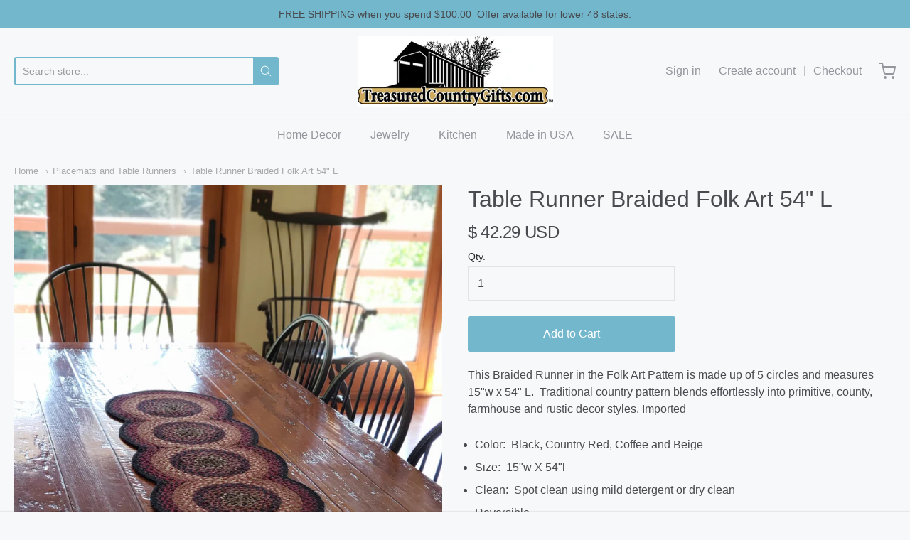

--- FILE ---
content_type: text/css
request_url: https://www.treasuredcountrygifts.com/cdn/shop/t/16/assets/theme.css?v=147268242156997349511598046140
body_size: 18281
content:
@charset "UTF-8";html{box-sizing:border-box}*,:after,:before{box-sizing:inherit}.no-margin{margin:0!important}.no-margin-top{margin-top:0!important}.no-margin-right{margin-right:0!important}.no-margin-bottom{margin-bottom:0!important}.no-margin-left{margin-left:0!important}.margin{margin:1.25rem!important}.margin-25{margin:.3125rem!important}.margin-50{margin:.625rem!important}.margin-150{margin:1.875rem!important}.margin-200{margin:2.5rem!important}.margin-250{margin:3.125rem!important}.margin-300{margin:3.75rem!important}.margin-400{margin:5rem!important}.margin-500{margin:6.25rem!important}.margin-600{margin:7.5rem!important}.margin-bottom{margin-bottom:1.25rem!important}.margin-bottom-25{margin-bottom:.3125rem!important}.margin-bottom-50{margin-bottom:.625rem!important}.margin-bottom-150{margin-bottom:1.875rem!important}.margin-bottom-200{margin-bottom:2.5rem!important}.margin-bottom-250{margin-bottom:3.125rem!important}.margin-bottom-300{margin-bottom:3.75rem!important}.margin-bottom-400{margin-bottom:5rem!important}.margin-bottom-500{margin-bottom:6.25rem!important}.margin-bottom-600{margin-bottom:7.5rem!important}.margin-top{margin-top:1.25rem!important}.margin-top-25{margin-top:.3125rem!important}.margin-top-50{margin-top:.625rem!important}.margin-top-150{margin-top:1.875rem!important}.margin-top-200{margin-top:2.5rem!important}.margin-top-250{margin-top:3.125rem!important}.margin-top-300{margin-top:3.75rem!important}.margin-top-400{margin-top:5rem!important}.margin-top-500{margin-top:6.25rem!important}.margin-top-600{margin-top:7.5rem!important}.no-padding{padding:0!important}.no-padding-top{padding-top:0!important}.no-padding-right{padding-right:0!important}.no-padding-bottom{padding-bottom:0!important}.no-padding-left{padding-left:0!important}.padding{padding:1.25rem!important}.padding-25{padding:.3125rem!important}.padding-50{padding:.625rem!important}.padding-150{padding:1.875rem!important}.padding-200{padding:2.5rem!important}.padding-250{padding:3.125rem!important}.padding-300{padding:3.75rem!important}.padding-400{padding:5rem!important}.padding-500{padding:6.25rem!important}.padding-600{padding:7.5rem!important}.padding-bottom{padding-bottom:1.25rem!important}.padding-bottom-25{margin-bottom:.3125rem!important}.padding-bottom-50{padding-bottom:.625rem!important}.padding-bottom-150{padding-bottom:1.875rem!important}.padding-bottom-200{padding-bottom:2.5rem!important}.padding-bottom-250{padding-bottom:3.125rem!important}.padding-bottom-300{padding-bottom:3.75rem!important}.padding-bottom-400{padding-bottom:5rem!important}.padding-bottom-500{padding-bottom:6.25rem!important}.padding-bottom-600{padding-bottom:7.5rem!important}.padding-top{padding-top:1.25rem!important}.padding-top-25,.padding-top-50{padding-top:.625rem!important}.padding-top-150{padding-top:1.875rem!important}.padding-top-200{padding-top:2.5rem!important}.padding-top-250{padding-top:3.125rem!important}.padding-top-300{padding-top:3.75rem!important}.padding-top-400{padding-top:5rem!important}.padding-top-500{padding-top:6.25rem!important}.padding-top-600{padding-top:7.5rem!important}.no-spacing-bottom-last>:last-child{margin-bottom:0!important;padding-bottom:0!important}.text-light{color:#a9aaaa}.text-mid{color:#a8a9a9}.text-dark{color:#2a2b2b}.text-left{text-align:left}.text-center{text-align:center}.text-right{text-align:right}.font-size-12{font-size:.75rem;line-height:1.375em}.font-size-13{font-size:.8125rem;line-height:1.375em}.font-size-14{font-size:.875rem;line-height:1.375em}.font-size-15{font-size:.9375rem;line-height:1.375em}.font-size-16{font-size:1rem;line-height:1.375em}.font-size-17{font-size:1.0625rem;line-height:1.375em}.font-size-18{font-size:1.125rem;line-height:1.375em}.font-size-19{font-size:1.1875rem;line-height:1.375em}.font-size-20{font-size:1.25rem;line-height:1.375em}.line-height-0{line-height:0}.lht{line-height:1.375em}.lhxt{line-height:1.125em}.fw-300{font-weight:300}.fw-400{font-weight:400}.fw-500{font-weight:500}.fw-600{font-weight:600}.fw-normal{font-weight:400}.block{display:block}.inline{display:inline}.inline-block{display:inline-block}.float-left{float:left}.float-left-i{float:left!important}.float-right{float:right}.float-right-i{float:right!important}.height-100{height:100%}.width-100{width:100%}.border{border:1px solid #eaebeb}.border-top{border-top:1px solid #eaebeb}.border-right{border-right:1px solid #eaebeb}.border-bottom{border-bottom:1px solid #eaebeb}.border-left{border-left:1px solid #eaebeb}.border-radius{border-radius:.1875rem}.table{display:table;height:100%;width:100%}.table.fit{width:auto}.cell{display:table-cell;margin:0;padding:0;height:100%;vertical-align:middle}.cell.align-top{vertical-align:top}.cell.fit{white-space:nowrap;width:1px}.hide,.hidden{display:none!important}.visually-hidden{position:absolute;height:1px;width:1px;clip:rect(1px 1px 1px 1px);clip:rect(1px,1px,1px,1px);padding:0;border:0;overflow:hidden}.bg-slate{background:#28292b}.bg-silver{background:#c6c9cc}.bg-mercury{background:#f7f8f8}.bg-red{background:#f06073}.bg-orange{background:#fa9969}.bg-yellow{background:#fad173}.bg-green{background:#2fc278}.bg-blue{background:#3d85f3}.bg-violet{background:#8073ba}@media screen and (min-width:640px){.text-left-medium{text-align:left}.text-center-medium{text-align:center}.text-right-medium{text-align:right}}@media screen and (min-width:1024px){.text-left-large{text-align:left}.text-center-large{text-align:center}.text-right-large{text-align:right}}.show-for-medium,.show-for-medium-up,.show-for-large,.show-for-large-up,.hide-for-small{display:none!important}@media screen and (min-width:640px){.show-for-small,.hide-for-medium,.hide-for-medium-up{display:none!important}.show-for-medium,.show-for-medium-up,.hide-for-small{display:inherit!important}}@media screen and (min-width:1024px){.show-for-medium,.hide-for-large,.hide-for-large-up{display:none!important}.show-for-large,.show-for-large-up,.hide-for-medium{display:inherit!important}}@-webkit-keyframes fadeIn{0%{opacity:0}to{opacity:1}}@-moz-keyframes fadeIn{0%{opacity:0}to{opacity:1}}@keyframes fadeIn{0%{opacity:0}to{opacity:1}}@-webkit-keyframes fadeOut{0%{opacity:1}to{opacity:0}}@-moz-keyframes fadeOut{0%{opacity:1}to{opacity:0}}@keyframes fadeOut{0%{opacity:1}to{opacity:0}}@-webkit-keyframes fadeInDown{0%{-webkit-transform:translateY(-15px);opacity:0}to{-webkit-transform:translateY(0);opacity:1}}@-moz-keyframes fadeInDown{0%{-moz-transform:translateY(-15px);opacity:0}to{-moz-transform:translateY(0);opacity:1}}@keyframes fadeInDown{0%{-webkit-transform:translateY(-15px);-moz-transform:translateY(-15px);-ms-transform:translateY(-15px);-o-transform:translateY(-15px);transform:translateY(-15px);opacity:0}to{-webkit-transform:translateY(0);-moz-transform:translateY(0);-ms-transform:translateY(0);-o-transform:translateY(0);transform:translateY(0);opacity:1}}@-webkit-keyframes fadeOutUp{0%{opacity:1}to{-webkit-transform:translateY(-15px);opacity:0}}@-moz-keyframes fadeOutUp{0%{opacity:1}to{-moz-transform:translateY(-15px);opacity:0}}@keyframes fadeOutUp{0%{opacity:1}to{-webkit-transform:translateY(-15px);-moz-transform:translateY(-15px);-ms-transform:translateY(-15px);-o-transform:translateY(-15px);transform:translateY(-15px);opacity:0}}@-webkit-keyframes rotate180{0%{-webkit-transform:rotate(0deg)}to{-webkit-transform:rotate(180deg)}}@-moz-keyframes rotate180{0%{-moz-transform:rotate(0deg)}to{-moz-transform:rotate(180deg)}}@keyframes rotate180{0%{-webkit-transform:rotate(0deg);-moz-transform:rotate(0deg);-ms-transform:rotate(0deg);-o-transform:rotate(0deg);transform:rotate(0)}to{-webkit-transform:rotate(180deg);-moz-transform:rotate(180deg);-ms-transform:rotate(180deg);-o-transform:rotate(180deg);transform:rotate(180deg)}}@-webkit-keyframes rotate180-to-0{0%{-webkit-transform:rotate(180deg)}to{-webkit-transform:rotate(0deg)}}@-moz-keyframes rotate180-to-0{0%{-moz-transform:rotate(180deg)}to{-moz-transform:rotate(0deg)}}@keyframes rotate180-to-0{0%{-webkit-transform:rotate(180deg);-moz-transform:rotate(180deg);-ms-transform:rotate(180deg);-o-transform:rotate(180deg);transform:rotate(180deg)}to{-webkit-transform:rotate(0deg);-moz-transform:rotate(0deg);-ms-transform:rotate(0deg);-o-transform:rotate(0deg);transform:rotate(0)}}@-webkit-keyframes rotate360{0%{-webkit-transform:rotate(0deg)}to{-webkit-transform:rotate(360deg)}}@-moz-keyframes rotate360{0%{-moz-transform:rotate(0deg)}to{-moz-transform:rotate(360deg)}}@keyframes rotate360{0%{-webkit-transform:rotate(0deg);-moz-transform:rotate(0deg);-ms-transform:rotate(0deg);-o-transform:rotate(0deg);transform:rotate(0)}to{-webkit-transform:rotate(360deg);-moz-transform:rotate(360deg);-ms-transform:rotate(360deg);-o-transform:rotate(360deg);transform:rotate(360deg)}}.accordion{border:1px solid #eaebeb;border-radius:.1875rem;list-style-type:none;margin:0 0 2.5rem;padding:0}.accordion:after{clear:both;content:"";display:block}.accordion dt{background:#fff;margin:0}.accordion dt a{color:#222}.accordion dt a:hover{color:#a9aaaa}.accordion dt a{font-size:.9375rem;line-height:1.375em;border-top:1px solid #eaebeb;display:block;font-weight:500;padding:.8333333333rem 10px}.accordion dt:first-of-type a{border-top:0}.accordion dd{background:#fff;display:none;margin:0;overflow:hidden;padding:0;width:100%}.accordion dd .content{margin:0 10px 1.25rem}.accordion dd .content>:last-of-type{margin-bottom:0}.audioplayer{background:#28292b;border-radius:.1875rem;color:#fff;height:2.8125rem;position:relative;z-index:1;margin-bottom:1.25rem}.audioplayer>div{position:absolute}.audioplayer:not(.audioplayer-playing) .audioplayer-playpause a{top:50%;left:50%;height:0;width:0;border:.5em solid transparent;border-right:none;border-left-color:#fff;content:"";margin:-.5em 0 0 -.25em;position:absolute}.audioplayer:not(.audioplayer-muted) .audioplayer-volume-button a:after{height:.313em;width:.313em;-webkit-transform:rotate(45deg);-moz-transform:rotate(45deg);-ms-transform:rotate(45deg);-o-transform:rotate(45deg);transform:rotate(45deg);border:.25em double #fff;border-radius:0 .938em 0 0;border-width:.25em .25em 0 0;left:.563em}.audioplayer-playing .audioplayer-playpause a{position:absolute;top:50%;left:50%;height:.75em;width:.75em;margin:-.375em 0 0 -.375em}.audioplayer-playing .audioplayer-playpause a:before,.audioplayer-playing .audioplayer-playpause a:after{background-color:#fff;content:"";height:100%;position:absolute;top:0;width:40%}.audioplayer-playing .audioplayer-playpause a:before{left:0}.audioplayer-playing .audioplayer-playpause a:after{right:0}.audioplayer-time{font-family:Helvetica Neue,Helvetica,Arial,sans-serif;font-weight:300;font-size:14px;height:100%;line-height:2.8125rem;text-align:center;top:0;width:4.0625rem;z-index:2}.audioplayer-time-current{left:2.8125rem}.audioplayer-time-duration{right:2.8125rem}.audioplayer-bar{background-color:#000;border-radius:.1875rem;cursor:pointer;height:.875em;left:6.875em;margin-top:-.438em;right:6.875em;top:50%;z-index:1}.audioplayer-bar div{position:absolute;top:0;left:0;border-radius:.1875rem;height:100%;width:0}.audioplayer-bar-loaded{background-color:#030303;z-index:1}.audioplayer-bar-played{background:#2fc278;z-index:2}.audioplayer-volume{background-color:#28292b;border-left:1px solid #28292b;border-radius:.1875rem;cursor:pointer;height:100%;right:0;text-align:left;text-indent:-9999px;top:0;width:2.8125rem;z-index:2}.audioplayer-volume:hover,.audioplayer-volume:focus{border-top-left-radius:0;border-top-right-radius:0;background-color:#030303}.audioplayer-volume:not(:hover) .audioplayer-volume-adjust{opacity:0}.audioplayer-volume:hover .audioplayer-volume-adjust{top:auto;bottom:100%}.audioplayer-volume-button{height:100%;width:100%}.audioplayer-volume-button a{position:relative;top:45%;left:35%;background-color:#fff;display:block;height:.375em;width:.313em;z-index:1}.audioplayer-volume-button a:before,.audioplayer-volume-button a:after{content:"";position:absolute}.audioplayer-volume-button a:before{height:0;width:0;border:.5em solid transparent;border-left:none;border-right-color:#fff;margin-top:-.5em;top:50%;right:-.25em;z-index:2}.audioplayer-volume-adjust{border-top-left-radius:.1875rem;border-top-right-radius:.1875rem;top:-9999px;right:0;left:0;background:#030303;cursor:default;height:6.25em;position:absolute}.audioplayer-volume-adjust>div{background-color:#28292b;cursor:pointer;width:40%;height:80%;margin:30% auto 0;position:relative;z-index:1}.audioplayer-volume-adjust div{border-radius:.1875rem}.audioplayer-volume-adjust div div{height:100%;width:100%;position:absolute;bottom:0;left:0;background:#2fc278}.audioplayer-novolume .audioplayer-time-duration{border-right:0;right:0}.audioplayer-novolume .audioplayer-bar{right:4.375em}.audioplayer-novolume .audioplayer-volume{display:none}.audioplayer-playpause{border-bottom-left-radius:.1875rem;border-top-left-radius:.1875rem;border-right:1px solid #28292b;cursor:pointer;height:100%;left:0;text-align:left;text-indent:-9999px;top:0;width:2.8125rem;z-index:2}.audioplayer-playpause:hover,.audioplayer-playpause:focus{background-color:#030303}.audioplayer-playpause a{display:block}.audioplayer-mini{width:3.75rem}.audioplayer-mini .audioplayer-playpause{border-radius:.1875rem;width:100%}.audioplayer *{-webkit-transition:color .25s ease,background-color .25s ease,opacity .25s ease;-moz-transition:color .25s ease,background-color .25s ease,opacity .25s ease;transition:color .25s ease,background-color .25s ease,opacity .25s ease}.audioplayer :before,.audioplayer :after{-webkit-transition:color .25s ease,background-color .25s ease,opacity .25s ease;-moz-transition:color .25s ease,background-color .25s ease,opacity .25s ease;transition:color .25s ease,background-color .25s ease,opacity .25s ease}.badge{background-color:#2fc278;border-color:#2fc278;color:#fff;font-size:.75rem;line-height:.875rem;border:0;border-radius:2em;display:inline-block;font-weight:400;padding:.25rem .5rem;text-align:center;text-shadow:none}.badge.outlined{color:#2fc278}.badge.slate{background-color:#28292b;border-color:#28292b;color:#fff}.badge.slate.outlined{color:#28292b}.badge.silver{background-color:#c6c9cc;border-color:#c6c9cc;color:#fff}.badge.silver.outlined{color:#c6c9cc}.badge.mercury{background-color:#f7f8f8;border-color:#f7f8f8;color:#28292b}.badge.mercury.outlined{color:#f7f8f8}.badge.white{background-color:#fff;border-color:#fff;color:#222}.badge.white.outlined{color:#fff}.badge.red{background-color:#f06073;border-color:#f06073;color:#fff}.badge.red.outlined{color:#f06073}.badge.orange{background-color:#fa9969;border-color:#fa9969;color:#fff}.badge.orange.outlined{color:#fa9969}.badge.yellow{background-color:#fad173;border-color:#fad173;color:#fff}.badge.yellow.outlined{color:#fad173}.badge.green{background-color:#2fc278;border-color:#2fc278;color:#fff}.badge.green.outlined{color:#2fc278}.badge.teal{background-color:#00c2ae;border-color:#00c2ae;color:#fff}.badge.teal.outlined{color:#00c2ae}.badge.blue{background-color:#3d85f3;border-color:#3d85f3;color:#fff}.badge.blue.outlined{color:#3d85f3}.badge.violet{background-color:#8073ba;border-color:#8073ba;color:#fff}.badge.violet.outlined{color:#8073ba}.badge.outlined{background-color:transparent;border-width:2px;border-style:solid;font-weight:500}.badge.round{font-size:.9375rem;line-height:3.75rem;border-radius:100%;display:inline-block;padding:0;height:3.75rem;width:3.75rem}.breadcrumbs{font-size:.875rem;line-height:1.625em}.breadcrumbs a{color:#a9aaaa}.breadcrumbs a:hover{color:#222}.breadcrumbs>:before{content:"\203a";color:#a9aaaa;margin:0 .375rem 0 0}.breadcrumbs a{margin-right:.375rem}.breadcrumbs a:before{top:0}.breadcrumbs a.current{color:#222}.breadcrumbs a:first-of-type:before{content:"";margin:0}.breadcrumbs a:not(:first-of-type):before{margin:0 .375rem 0 0}.button,.shopify-payment-button__button--unbranded{background-color:#2fc278;border-color:#2fc278;color:#fff;font-size:1rem;line-height:1.125em;-webkit-transition:color .1s,background .1s,border .1s;-moz-transition:color .1s,background .1s,border .1s;transition:color .1s,background .1s,border .1s;border-radius:.1875rem;border-style:solid;border-width:2px;box-shadow:none;display:inline-block;margin:0;outline:0;padding:14px 26px;position:relative;text-align:center;text-decoration:none;vertical-align:middle}.button:active,.shopify-payment-button__button--unbranded:active,.button:visited,.shopify-payment-button__button--unbranded:visited{background-color:#2fc278;border-color:#2fc278;color:#fff}.button:focus,.shopify-payment-button__button--unbranded:focus,.button:hover,.shopify-payment-button__button--unbranded:hover{background-color:#2fc278;border-color:#2fc278;color:#fff}.button.outlined,.outlined.shopify-payment-button__button--unbranded{background-color:transparent;color:#2fc278}.button.outlined:focus,.outlined.shopify-payment-button__button--unbranded:focus,.button.outlined:hover,.outlined.shopify-payment-button__button--unbranded:hover{background-color:#2fc278;border-color:#2fc278;color:#fff}.button.slate,.slate.shopify-payment-button__button--unbranded,.button.slate:active,.slate.shopify-payment-button__button--unbranded:active,.button.slate:visited,.slate.shopify-payment-button__button--unbranded:visited{background-color:#28292b;border-color:#28292b;color:#fff}.button.slate:focus,.slate.shopify-payment-button__button--unbranded:focus,.button.slate:hover,.slate.shopify-payment-button__button--unbranded:hover{background-color:#414245;border-color:#414245;color:#fff}.button.slate.outlined,.slate.outlined.shopify-payment-button__button--unbranded{background-color:transparent;color:#28292b}.button.slate.outlined:focus,.slate.outlined.shopify-payment-button__button--unbranded:focus,.button.slate.outlined:hover,.slate.outlined.shopify-payment-button__button--unbranded:hover{background-color:#28292b;border-color:#28292b;color:#fff}.button.silver,.silver.shopify-payment-button__button--unbranded,.button.silver:active,.silver.shopify-payment-button__button--unbranded:active,.button.silver:visited,.silver.shopify-payment-button__button--unbranded:visited{background-color:#c6c9cc;border-color:#c6c9cc;color:#fff}.button.silver:focus,.silver.shopify-payment-button__button--unbranded:focus,.button.silver:hover,.silver.shopify-payment-button__button--unbranded:hover{background-color:#d3d6d8;border-color:#d3d6d8;color:#fff}.button.silver.outlined,.silver.outlined.shopify-payment-button__button--unbranded{background-color:transparent;color:#c6c9cc}.button.silver.outlined:focus,.silver.outlined.shopify-payment-button__button--unbranded:focus,.button.silver.outlined:hover,.silver.outlined.shopify-payment-button__button--unbranded:hover{background-color:#c6c9cc;border-color:#c6c9cc;color:#fff}.button.mercury,.mercury.shopify-payment-button__button--unbranded,.button.mercury:active,.mercury.shopify-payment-button__button--unbranded:active,.button.mercury:visited,.mercury.shopify-payment-button__button--unbranded:visited{background-color:#f7f8f8;border-color:#f7f8f8;color:#28292b}.button.mercury:focus,.mercury.shopify-payment-button__button--unbranded:focus,.button.mercury:hover,.mercury.shopify-payment-button__button--unbranded:hover{background-color:#eff1f1;border-color:#eff1f1;color:#28292b}.button.mercury.outlined,.mercury.outlined.shopify-payment-button__button--unbranded{background-color:transparent;color:#f7f8f8}.button.mercury.outlined:focus,.mercury.outlined.shopify-payment-button__button--unbranded:focus,.button.mercury.outlined:hover,.mercury.outlined.shopify-payment-button__button--unbranded:hover{background-color:#f7f8f8;border-color:#f7f8f8;color:#28292b}.button.white,.white.shopify-payment-button__button--unbranded,.button.white:active,.white.shopify-payment-button__button--unbranded:active,.button.white:visited,.white.shopify-payment-button__button--unbranded:visited{background-color:#fff;border-color:#fff;color:#222}.button.white:focus,.white.shopify-payment-button__button--unbranded:focus,.button.white:hover,.white.shopify-payment-button__button--unbranded:hover{background-color:#eff1f1;border-color:#eff1f1;color:#222}.button.white.outlined,.white.outlined.shopify-payment-button__button--unbranded{background-color:transparent;color:#fff}.button.white.outlined:focus,.white.outlined.shopify-payment-button__button--unbranded:focus,.button.white.outlined:hover,.white.outlined.shopify-payment-button__button--unbranded:hover{background-color:#fff;border-color:#fff;color:#222}.button.red,.red.shopify-payment-button__button--unbranded,.button.red:active,.red.shopify-payment-button__button--unbranded:active,.button.red:visited,.red.shopify-payment-button__button--unbranded:visited{background-color:#f06073;border-color:#f06073;color:#fff}.button.red:focus,.red.shopify-payment-button__button--unbranded:focus,.button.red:hover,.red.shopify-payment-button__button--unbranded:hover{background-color:#f38190;border-color:#f38190;color:#fff}.button.red.outlined,.red.outlined.shopify-payment-button__button--unbranded{background-color:transparent;color:#f06073}.button.red.outlined:focus,.red.outlined.shopify-payment-button__button--unbranded:focus,.button.red.outlined:hover,.red.outlined.shopify-payment-button__button--unbranded:hover{background-color:#f06073;border-color:#f06073;color:#fff}.button.orange,.orange.shopify-payment-button__button--unbranded,.button.orange:active,.orange.shopify-payment-button__button--unbranded:active,.button.orange:visited,.orange.shopify-payment-button__button--unbranded:visited{background-color:#fa9969;border-color:#fa9969;color:#fff}.button.orange:focus,.orange.shopify-payment-button__button--unbranded:focus,.button.orange:hover,.orange.shopify-payment-button__button--unbranded:hover{background-color:#fbb08c;border-color:#fbb08c;color:#fff}.button.orange.outlined,.orange.outlined.shopify-payment-button__button--unbranded{background-color:transparent;color:#fa9969}.button.orange.outlined:focus,.orange.outlined.shopify-payment-button__button--unbranded:focus,.button.orange.outlined:hover,.orange.outlined.shopify-payment-button__button--unbranded:hover{background-color:#fa9969;border-color:#fa9969;color:#fff}.button.yellow,.yellow.shopify-payment-button__button--unbranded,.button.yellow:active,.yellow.shopify-payment-button__button--unbranded:active,.button.yellow:visited,.yellow.shopify-payment-button__button--unbranded:visited{background-color:#fad173;border-color:#fad173;color:#fff}.button.yellow:focus,.yellow.shopify-payment-button__button--unbranded:focus,.button.yellow:hover,.yellow.shopify-payment-button__button--unbranded:hover{background-color:#fbdc95;border-color:#fbdc95;color:#fff}.button.yellow.outlined,.yellow.outlined.shopify-payment-button__button--unbranded{background-color:transparent;color:#fad173}.button.yellow.outlined:focus,.yellow.outlined.shopify-payment-button__button--unbranded:focus,.button.yellow.outlined:hover,.yellow.outlined.shopify-payment-button__button--unbranded:hover{background-color:#fad173;border-color:#fad173;color:#fff}.button.green,.green.shopify-payment-button__button--unbranded,.button.green:active,.green.shopify-payment-button__button--unbranded:active,.button.green:visited,.green.shopify-payment-button__button--unbranded:visited{background-color:#2fc278;border-color:#2fc278;color:#fff}.button.green:focus,.green.shopify-payment-button__button--unbranded:focus,.button.green:hover,.green.shopify-payment-button__button--unbranded:hover{background-color:#43d28a;border-color:#43d28a;color:#fff}.button.green.outlined,.green.outlined.shopify-payment-button__button--unbranded{background-color:transparent;color:#2fc278}.button.green.outlined:focus,.green.outlined.shopify-payment-button__button--unbranded:focus,.button.green.outlined:hover,.green.outlined.shopify-payment-button__button--unbranded:hover{background-color:#2fc278;border-color:#2fc278;color:#fff}.button.teal,.teal.shopify-payment-button__button--unbranded,.button.teal:active,.teal.shopify-payment-button__button--unbranded:active,.button.teal:visited,.teal.shopify-payment-button__button--unbranded:visited{background-color:#00c2ae;border-color:#00c2ae;color:#fff}.button.teal:focus,.teal.shopify-payment-button__button--unbranded:focus,.button.teal:hover,.teal.shopify-payment-button__button--unbranded:hover{background-color:#00d6c0;border-color:#00d6c0;color:#fff}.button.teal.outlined,.teal.outlined.shopify-payment-button__button--unbranded{background-color:transparent;color:#00c2ae}.button.teal.outlined:focus,.teal.outlined.shopify-payment-button__button--unbranded:focus,.button.teal.outlined:hover,.teal.outlined.shopify-payment-button__button--unbranded:hover{background-color:#00c2ae;border-color:#00c2ae;color:#fff}.button.blue,.blue.shopify-payment-button__button--unbranded,.button.blue:active,.blue.shopify-payment-button__button--unbranded:active,.button.blue:visited,.blue.shopify-payment-button__button--unbranded:visited{background-color:#3d85f3;border-color:#3d85f3;color:#fff}.button.blue:focus,.blue.shopify-payment-button__button--unbranded:focus,.button.blue:hover,.blue.shopify-payment-button__button--unbranded:hover{background-color:#5f9af5;border-color:#5f9af5;color:#fff}.button.blue.outlined,.blue.outlined.shopify-payment-button__button--unbranded{background-color:transparent;color:#3d85f3}.button.blue.outlined:focus,.blue.outlined.shopify-payment-button__button--unbranded:focus,.button.blue.outlined:hover,.blue.outlined.shopify-payment-button__button--unbranded:hover{background-color:#3d85f3;border-color:#3d85f3;color:#fff}.button.violet,.violet.shopify-payment-button__button--unbranded,.button.violet:active,.violet.shopify-payment-button__button--unbranded:active,.button.violet:visited,.violet.shopify-payment-button__button--unbranded:visited{background-color:#8073ba;border-color:#8073ba;color:#fff}.button.violet:focus,.violet.shopify-payment-button__button--unbranded:focus,.button.violet:hover,.violet.shopify-payment-button__button--unbranded:hover{background-color:#968bc6;border-color:#968bc6;color:#fff}.button.violet.outlined,.violet.outlined.shopify-payment-button__button--unbranded{background-color:transparent;color:#8073ba}.button.violet.outlined:focus,.violet.outlined.shopify-payment-button__button--unbranded:focus,.button.violet.outlined:hover,.violet.outlined.shopify-payment-button__button--unbranded:hover{background-color:#8073ba;border-color:#8073ba;color:#fff}.button.disabled,.disabled.shopify-payment-button__button--unbranded,.button.disabled:active,.disabled.shopify-payment-button__button--unbranded:active,.button.disabled:visited,.disabled.shopify-payment-button__button--unbranded:visited{background-color:#f7f8f8;border-color:#f7f8f8;color:#c6c9cc}.button.disabled:focus,.disabled.shopify-payment-button__button--unbranded:focus,.button.disabled:hover,.disabled.shopify-payment-button__button--unbranded:hover{background-color:#f7f8f8;border-color:#f7f8f8;color:#c6c9cc}.button.disabled.outlined,.disabled.outlined.shopify-payment-button__button--unbranded{background-color:transparent;color:#f7f8f8}.button.disabled.outlined:focus,.disabled.outlined.shopify-payment-button__button--unbranded:focus,.button.disabled.outlined:hover,.disabled.outlined.shopify-payment-button__button--unbranded:hover{background-color:#f7f8f8;border-color:#f7f8f8;color:#c6c9cc}.button:not(.disabled):active,.shopify-payment-button__button--unbranded:not(.disabled):active{-webkit-transform:translateY(1px);-moz-transform:translateY(1px);-ms-transform:translateY(1px);-o-transform:translateY(1px);transform:translateY(1px)}.button.disabled,.disabled.shopify-payment-button__button--unbranded{cursor:default}.button.disabled.outlined,.disabled.outlined.shopify-payment-button__button--unbranded{color:#f7f8f8}.button.disabled.outlined:focus,.disabled.outlined.shopify-payment-button__button--unbranded:focus,.button.disabled.outlined:hover,.disabled.outlined.shopify-payment-button__button--unbranded:hover{background-color:transparent;border-color:#f7f8f8;color:#f7f8f8}.button.large,.large.shopify-payment-button__button--unbranded{padding:24px 38px}.button.small,.small.shopify-payment-button__button--unbranded{font-size:.875rem;line-height:1.125em;padding:10px 16px}.form-actions{display:table;margin-top:1.875rem}.form-actions:after{clear:both;content:"";display:block}.form-actions.center{margin-left:auto;margin-right:auto}.form-actions.right{width:100%}.form-actions.right .column{text-align:right;width:100%}.form-actions .column{display:table-cell;vertical-align:middle;border-right:0;margin-right:.625rem;padding-right:.625rem}.form-actions .column:last-of-type{border-right:0;margin-right:0;padding-right:0}form .row{margin-bottom:1.625em}form .row:after{clear:both;content:"";display:block}form .row.inline label{display:inline-block;line-height:1.375em;margin:0;padding:.875rem .75rem;padding-left:0;padding-right:0}form .row.inline.radio label{margin-right:.8125em}form.compact .row,form .row.compact{margin-bottom:.8125em}form>.row:last-of-type{margin-bottom:0}form .columns{margin-bottom:1.625em}form .columns:last-child{margin-bottom:0}@media screen and (min-width:640px){form .columns[class*=medium-]{margin-bottom:0}}@media screen and (min-width:1024px){form .columns[class*=large-]{margin-bottom:0}}fieldset{background:0 0;border:0;margin:0;padding:0}fieldset:last-of-type{margin-bottom:1.25rem}fieldset+fieldset{border-top:0}fieldset legend{font-size:1.25rem;line-height:1.625em;font-weight:500;margin-bottom:.625rem}input::-webkit-input-placeholder,select::-webkit-input-placeholder,textarea::-webkit-input-placeholder{color:#a9aaaa}input::-moz-placeholder,select::-moz-placeholder,textarea::-moz-placeholder{color:#a9aaaa}input:-moz-placeholder,select:-moz-placeholder,textarea:-moz-placeholder{color:#a9aaaa}input:-ms-input-placeholder,select:-ms-input-placeholder,textarea:-ms-input-placeholder{color:#a9aaaa}label{font-size:.875rem;line-height:1.125em;color:#2a2b2b;display:block;font-weight:500;padding-bottom:.8125em}label:last-child{padding-bottom:0}label.required:after{content:"*"}label abbr{display:none}textarea,input[type=email],input[type=number],input[type=password],input[type=search],input[type=tel],input[type=file],input[type=text],input[type=url],input[type=color],input[type=date],input[type=datetime],input[type=datetime-local],input[type=month],input[type=time],input[type=week],select,select[multiple=multiple]{-webkit-appearance:none;-moz-appearance:none;-ms-appearance:none;-o-appearance:none;appearance:none;-webkit-box-sizing:border-box;-moz-box-sizing:border-box;box-sizing:border-box;-webkit-transition:border-color .1s;-moz-transition:border-color .1s;transition:border-color .1s;background-color:#fff;border-radius:.1875rem;border:2px solid #e1e3e4;box-shadow:none;font-size:1rem;font-family:Helvetica Neue,Helvetica,Arial,sans-serif;margin-bottom:0;padding:.875rem .75rem;width:100%}textarea:hover,input[type=email]:hover,input[type=number]:hover,input[type=password]:hover,input[type=search]:hover,input[type=tel]:hover,input[type=file]:hover,input[type=text]:hover,input[type=url]:hover,input[type=color]:hover,input[type=date]:hover,input[type=datetime]:hover,input[type=datetime-local]:hover,input[type=month]:hover,input[type=time]:hover,input[type=week]:hover,select:hover,select[multiple=multiple]:hover{border-color:#96999c}textarea:focus,input[type=email]:focus,input[type=number]:focus,input[type=password]:focus,input[type=search]:focus,input[type=tel]:focus,input[type=file]:focus,input[type=text]:focus,input[type=url]:focus,input[type=color]:focus,input[type=date]:focus,input[type=datetime]:focus,input[type=datetime-local]:focus,input[type=month]:focus,input[type=time]:focus,input[type=week]:focus,select:focus,select[multiple=multiple]:focus{border-color:#2fc278;box-shadow:none;color:#222;outline:0}textarea[disabled],input[type=email][disabled],input[type=number][disabled],input[type=password][disabled],input[type=search][disabled],input[type=tel][disabled],input[type=file][disabled],input[type=text][disabled],input[type=url][disabled],input[type=color][disabled],input[type=date][disabled],input[type=datetime][disabled],input[type=datetime-local][disabled],input[type=month][disabled],input[type=time][disabled],input[type=week][disabled],select[disabled],select[multiple=multiple][disabled]{background:#f7f8f8}textarea[disabled]:hover,input[type=email][disabled]:hover,input[type=number][disabled]:hover,input[type=password][disabled]:hover,input[type=search][disabled]:hover,input[type=tel][disabled]:hover,input[type=file][disabled]:hover,input[type=text][disabled]:hover,input[type=url][disabled]:hover,input[type=color][disabled]:hover,input[type=date][disabled]:hover,input[type=datetime][disabled]:hover,input[type=datetime-local][disabled]:hover,input[type=month][disabled]:hover,input[type=time][disabled]:hover,input[type=week][disabled]:hover,select[disabled]:hover,select[multiple=multiple][disabled]:hover{border-color:#e1e3e4}textarea{line-height:1.375em;resize:vertical;vertical-align:top}input[type=search]{-webkit-appearance:none;-moz-appearance:none;-ms-appearance:none;-o-appearance:none;appearance:none}input[type=checkbox],input[type=radio]{display:inline;margin-right:.3125rem}input[type=file]{font-size:.875rem;line-height:1.625em;line-height:1em;width:100%}input[type=file]:focus{outline:0}input[type=file]>*{line-height:0;margin:0;padding:0;display:none}select{background:#fff;background-image:url("data:image/svg+xml;utf8,<svg xmlns='http://www.w3.org/2000/svg' width='12px' height='7px'><path d='M0.653526932,0.762448087 C0.292593974,0.341359636 0.455760956,0 1.00247329,0 L10.5044548,0 C11.3304216,0 11.5684948,0.503422737 11.0226426,1.14025025 L6.65352693,6.23755191 C6.29259397,6.65864036 5.71060753,6.66237545 5.34647307,6.23755191 L0.653526932,0.762448087 Z' fill='%23D8D8D8'></path></svg>");background-repeat:no-repeat;background-position:right 12px center;border:2px solid #e1e3e4;border-radius:.1875rem;height:auto;line-height:normal;max-width:100%;margin-bottom:0;padding:.875rem 2.125rem .875rem .75rem;width:100%;appearance:none!important;-moz-appearance:none!important;-webkit-appearance:none!important}select:hover{border-color:#96999c}select:focus{border-color:#2fc278;box-shadow:none;color:#222;outline:0}button,input[type=submit]{-webkit-appearance:none;-moz-appearance:none;-ms-appearance:none;-o-appearance:none;appearance:none;cursor:pointer;-webkit-user-select:none;user-select:none;vertical-align:middle;white-space:nowrap}@-moz-document url-prefix(){select{background-image:none!important}}.field-error-message{font-size:.9375rem;line-height:1.125em;background:#fef7f8;color:#f06073;padding:.625rem}.row{display:block}.row:after{clear:both;content:"";display:block}.columns.small-1{float:left;display:block;margin-right:2.8571428571%;width:5.7142857143%}.columns.small-1:last-child{margin-right:0}.columns.small-2{float:left;display:block;margin-right:2.8571428571%;width:14.2857142857%}.columns.small-2:last-child{margin-right:0}.columns.small-3{float:left;display:block;margin-right:2.8571428571%;width:22.8571428571%}.columns.small-3:last-child{margin-right:0}.columns.small-4{float:left;display:block;margin-right:2.8571428571%;width:31.4285714286%}.columns.small-4:last-child{margin-right:0}.columns.small-5{float:left;display:block;margin-right:2.8571428571%;width:40%}.columns.small-5:last-child{margin-right:0}.columns.small-6{float:left;display:block;margin-right:2.8571428571%;width:48.5714285714%}.columns.small-6:last-child{margin-right:0}.columns.small-7{float:left;display:block;margin-right:2.8571428571%;width:57.1428571429%}.columns.small-7:last-child{margin-right:0}.columns.small-8{float:left;display:block;margin-right:2.8571428571%;width:65.7142857143%}.columns.small-8:last-child{margin-right:0}.columns.small-9{float:left;display:block;margin-right:2.8571428571%;width:74.2857142857%}.columns.small-9:last-child{margin-right:0}.columns.small-10{float:left;display:block;margin-right:2.8571428571%;width:82.8571428571%}.columns.small-10:last-child{margin-right:0}.columns.small-11{float:left;display:block;margin-right:2.8571428571%;width:91.4285714286%}.columns.small-11:last-child{margin-right:0}.columns.small-12{float:left;display:block;margin-right:2.8571428571%;width:100%}.columns.small-12:last-child{margin-right:0}@media screen and (min-width:640px){.columns.medium-1{float:left;display:block;margin-right:2.8571428571%;width:5.7142857143%}.columns.medium-1:last-child{margin-right:0}.columns.medium-2{float:left;display:block;margin-right:2.8571428571%;width:14.2857142857%}.columns.medium-2:last-child{margin-right:0}.columns.medium-3{float:left;display:block;margin-right:2.8571428571%;width:22.8571428571%}.columns.medium-3:last-child{margin-right:0}.columns.medium-4{float:left;display:block;margin-right:2.8571428571%;width:31.4285714286%}.columns.medium-4:last-child{margin-right:0}.columns.medium-5{float:left;display:block;margin-right:2.8571428571%;width:40%}.columns.medium-5:last-child{margin-right:0}.columns.medium-6{float:left;display:block;margin-right:2.8571428571%;width:48.5714285714%}.columns.medium-6:last-child{margin-right:0}.columns.medium-7{float:left;display:block;margin-right:2.8571428571%;width:57.1428571429%}.columns.medium-7:last-child{margin-right:0}.columns.medium-8{float:left;display:block;margin-right:2.8571428571%;width:65.7142857143%}.columns.medium-8:last-child{margin-right:0}.columns.medium-9{float:left;display:block;margin-right:2.8571428571%;width:74.2857142857%}.columns.medium-9:last-child{margin-right:0}.columns.medium-10{float:left;display:block;margin-right:2.8571428571%;width:82.8571428571%}.columns.medium-10:last-child{margin-right:0}.columns.medium-11{float:left;display:block;margin-right:2.8571428571%;width:91.4285714286%}.columns.medium-11:last-child{margin-right:0}.columns.medium-12{float:left;display:block;margin-right:2.8571428571%;width:100%}.columns.medium-12:last-child{margin-right:0}}@media screen and (min-width:1024px){.columns.large-1{float:left;display:block;margin-right:2.8571428571%;width:5.7142857143%}.columns.large-1:last-child{margin-right:0}.columns.large-2{float:left;display:block;margin-right:2.8571428571%;width:14.2857142857%}.columns.large-2:last-child{margin-right:0}.columns.large-3{float:left;display:block;margin-right:2.8571428571%;width:22.8571428571%}.columns.large-3:last-child{margin-right:0}.columns.large-4{float:left;display:block;margin-right:2.8571428571%;width:31.4285714286%}.columns.large-4:last-child{margin-right:0}.columns.large-5{float:left;display:block;margin-right:2.8571428571%;width:40%}.columns.large-5:last-child{margin-right:0}.columns.large-6{float:left;display:block;margin-right:2.8571428571%;width:48.5714285714%}.columns.large-6:last-child{margin-right:0}.columns.large-7{float:left;display:block;margin-right:2.8571428571%;width:57.1428571429%}.columns.large-7:last-child{margin-right:0}.columns.large-8{float:left;display:block;margin-right:2.8571428571%;width:65.7142857143%}.columns.large-8:last-child{margin-right:0}.columns.large-9{float:left;display:block;margin-right:2.8571428571%;width:74.2857142857%}.columns.large-9:last-child{margin-right:0}.columns.large-10{float:left;display:block;margin-right:2.8571428571%;width:82.8571428571%}.columns.large-10:last-child{margin-right:0}.columns.large-11{float:left;display:block;margin-right:2.8571428571%;width:91.4285714286%}.columns.large-11:last-child{margin-right:0}.columns.large-12{float:left;display:block;margin-right:2.8571428571%;width:100%}.columns.large-12:last-child{margin-right:0}}.auto-space-full-columns.auto-space-50 .columns{margin-top:.625rem}.auto-space-full-columns.auto-space-150 .columns{margin-top:1.875rem}.auto-space-full-columns.auto-space-200 .columns{margin-top:2.5rem}.auto-space-full-columns.auto-space-250 .columns{margin-top:3.125rem}.auto-space-full-columns.auto-space-300 .columns{margin-top:3.75rem}.auto-space-full-columns .columns{margin-top:1.25rem}.auto-space-full-columns .columns[class*=small-]:not([class*=small-12]),.auto-space-full-columns .columns:first-of-type{margin-top:0}@media screen and (min-width:640px){.auto-space-full-columns .columns[class*=medium-]:not([class*=medium-12]),.auto-space-full-columns .columns:first-of-type{margin-top:0}}@media screen and (min-width:1024px){.auto-space-full-columns .columns[class*=large-]:not([class*=large-12]),.auto-space-full-columns .columns:first-of-type{margin-top:0}}.small-push-1{margin-left:8.5714285714%}.small-pull-1{margin-left:-8.5714285714%}.small-push-2{margin-left:17.1428571429%}.small-pull-2{margin-left:-17.1428571429%}.small-push-3{margin-left:25.7142857143%}.small-pull-3{margin-left:-25.7142857143%}.small-push-4{margin-left:34.2857142857%}.small-pull-4{margin-left:-34.2857142857%}.small-push-5{margin-left:42.8571428571%}.small-pull-5{margin-left:-42.8571428571%}.small-push-6{margin-left:51.4285714286%}.small-pull-6{margin-left:-51.4285714286%}.small-push-7{margin-left:60%}.small-pull-7{margin-left:-60%}.small-push-8{margin-left:68.5714285714%}.small-pull-8{margin-left:-68.5714285714%}.small-push-9{margin-left:77.1428571429%}.small-pull-9{margin-left:-77.1428571429%}.small-push-10{margin-left:85.7142857143%}.small-pull-10{margin-left:-85.7142857143%}.small-push-11{margin-left:94.2857142857%}.small-pull-11{margin-left:-94.2857142857%}.small-push-12{margin-left:102.857142857%}.small-pull-12{margin-left:-102.857142857%}@media screen and (min-width:640px){.medium-push-1{margin-left:8.5714285714%}.medium-pull-1{margin-left:-8.5714285714%}.medium-push-2{margin-left:17.1428571429%}.medium-pull-2{margin-left:-17.1428571429%}.medium-push-3{margin-left:25.7142857143%}.medium-pull-3{margin-left:-25.7142857143%}.medium-push-4{margin-left:34.2857142857%}.medium-pull-4{margin-left:-34.2857142857%}.medium-push-5{margin-left:42.8571428571%}.medium-pull-5{margin-left:-42.8571428571%}.medium-push-6{margin-left:51.4285714286%}.medium-pull-6{margin-left:-51.4285714286%}.medium-push-7{margin-left:60%}.medium-pull-7{margin-left:-60%}.medium-push-8{margin-left:68.5714285714%}.medium-pull-8{margin-left:-68.5714285714%}.medium-push-9{margin-left:77.1428571429%}.medium-pull-9{margin-left:-77.1428571429%}.medium-push-10{margin-left:85.7142857143%}.medium-pull-10{margin-left:-85.7142857143%}.medium-push-11{margin-left:94.2857142857%}.medium-pull-11{margin-left:-94.2857142857%}.medium-push-12{margin-left:102.857142857%}.medium-pull-12{margin-left:-102.857142857%}}@media screen and (min-width:1024px){.large-push-1{margin-left:8.5714285714%}.large-pull-1{margin-left:-8.5714285714%}.large-push-2{margin-left:17.1428571429%}.large-pull-2{margin-left:-17.1428571429%}.large-push-3{margin-left:25.7142857143%}.large-pull-3{margin-left:-25.7142857143%}.large-push-4{margin-left:34.2857142857%}.large-pull-4{margin-left:-34.2857142857%}.large-push-5{margin-left:42.8571428571%}.large-pull-5{margin-left:-42.8571428571%}.large-push-6{margin-left:51.4285714286%}.large-pull-6{margin-left:-51.4285714286%}.large-push-7{margin-left:60%}.large-pull-7{margin-left:-60%}.large-push-8{margin-left:68.5714285714%}.large-pull-8{margin-left:-68.5714285714%}.large-push-9{margin-left:77.1428571429%}.large-pull-9{margin-left:-77.1428571429%}.large-push-10{margin-left:85.7142857143%}.large-pull-10{margin-left:-85.7142857143%}.large-push-11{margin-left:94.2857142857%}.large-pull-11{margin-left:-94.2857142857%}.large-push-12{margin-left:102.857142857%}.large-pull-12{margin-left:-102.857142857%}}[class*=item-grid-]{display:block;margin:-1.25rem 0 0;padding:0}[class*=item-grid-]:after{clear:both;content:"";display:block}[class*=item-grid-]>.item{display:block;float:left;height:auto;list-style:none;margin-top:1.25rem;padding:0}[class*=item-grid-].row-spacing-0>.item{margin-top:0}[class*=item-grid-].row-spacing-50{margin-top:-.625rem}[class*=item-grid-].row-spacing-50>.item{margin-top:.625rem}[class*=item-grid-].row-spacing-150{margin-top:-1.875rem}[class*=item-grid-].row-spacing-150>.item{margin-top:1.875rem}[class*=item-grid-].row-spacing-200{margin-top:-2.5rem}[class*=item-grid-].row-spacing-200>.item{margin-top:2.5rem}[class*=item-grid-].row-spacing-250{margin-top:-3.125rem}[class*=item-grid-].row-spacing-250>.item{margin-top:3.125rem}[class*=item-grid-].row-spacing-300{margin-top:-3.75rem}[class*=item-grid-].row-spacing-300>.item{margin-top:3.75rem}.small-item-grid-1>.item{width:100%}.small-item-grid-1>.item:nth-of-type(n){clear:none;margin-right:2.8571428571%}.small-item-grid-1>.item:nth-of-type(n+1){clear:both}.small-item-grid-1>.item:nth-of-type(n){margin-right:0}.small-item-grid-2>.item{width:48.5714285714%}.small-item-grid-2>.item:nth-of-type(n){clear:none;margin-right:2.8571428571%}.small-item-grid-2>.item:nth-of-type(odd){clear:both}.small-item-grid-2>.item:nth-of-type(2n){margin-right:0}.small-item-grid-3>.item{width:31.4285714286%}.small-item-grid-3>.item:nth-of-type(n){clear:none;margin-right:2.8571428571%}.small-item-grid-3>.item:nth-of-type(3n+1){clear:both}.small-item-grid-3>.item:nth-of-type(3n){margin-right:0}.small-item-grid-4>.item{width:22.8571428571%}.small-item-grid-4>.item:nth-of-type(n){clear:none;margin-right:2.8571428571%}.small-item-grid-4>.item:nth-of-type(4n+1){clear:both}.small-item-grid-4>.item:nth-of-type(4n){margin-right:0}.small-item-grid-5>.item{width:17.7142857143%}.small-item-grid-5>.item:nth-of-type(n){clear:none;margin-right:2.8571428571%}.small-item-grid-5>.item:nth-of-type(5n+1){clear:both}.small-item-grid-5>.item:nth-of-type(5n){margin-right:0}.small-item-grid-6>.item{width:14.2857142857%}.small-item-grid-6>.item:nth-of-type(n){clear:none;margin-right:2.8571428571%}.small-item-grid-6>.item:nth-of-type(6n+1){clear:both}.small-item-grid-6>.item:nth-of-type(6n){margin-right:0}.small-item-grid-7>.item{width:11.8367346939%}.small-item-grid-7>.item:nth-of-type(n){clear:none;margin-right:2.8571428571%}.small-item-grid-7>.item:nth-of-type(7n+1){clear:both}.small-item-grid-7>.item:nth-of-type(7n){margin-right:0}.small-item-grid-8>.item{width:10%}.small-item-grid-8>.item:nth-of-type(n){clear:none;margin-right:2.8571428571%}.small-item-grid-8>.item:nth-of-type(8n+1){clear:both}.small-item-grid-8>.item:nth-of-type(8n){margin-right:0}.small-item-grid-9>.item{width:8.5714285714%}.small-item-grid-9>.item:nth-of-type(n){clear:none;margin-right:2.8571428571%}.small-item-grid-9>.item:nth-of-type(9n+1){clear:both}.small-item-grid-9>.item:nth-of-type(9n){margin-right:0}.small-item-grid-10>.item{width:7.4285714286%}.small-item-grid-10>.item:nth-of-type(n){clear:none;margin-right:2.8571428571%}.small-item-grid-10>.item:nth-of-type(10n+1){clear:both}.small-item-grid-10>.item:nth-of-type(10n){margin-right:0}.small-item-grid-11>.item{width:6.4935064935%}.small-item-grid-11>.item:nth-of-type(n){clear:none;margin-right:2.8571428571%}.small-item-grid-11>.item:nth-of-type(11n+1){clear:both}.small-item-grid-11>.item:nth-of-type(11n){margin-right:0}.small-item-grid-12>.item{width:5.7142857143%}.small-item-grid-12>.item:nth-of-type(n){clear:none;margin-right:2.8571428571%}.small-item-grid-12>.item:nth-of-type(12n+1){clear:both}.small-item-grid-12>.item:nth-of-type(12n){margin-right:0}@media screen and (min-width:640px){.medium-item-grid-1>.item{width:100%}.medium-item-grid-1>.item:nth-of-type(n){clear:none;margin-right:2.8571428571%}.medium-item-grid-1>.item:nth-of-type(n+1){clear:both}.medium-item-grid-1>.item:nth-of-type(n){margin-right:0}.medium-item-grid-2>.item{width:48.5714285714%}.medium-item-grid-2>.item:nth-of-type(n){clear:none;margin-right:2.8571428571%}.medium-item-grid-2>.item:nth-of-type(odd){clear:both}.medium-item-grid-2>.item:nth-of-type(2n){margin-right:0}.medium-item-grid-3>.item{width:31.4285714286%}.medium-item-grid-3>.item:nth-of-type(n){clear:none;margin-right:2.8571428571%}.medium-item-grid-3>.item:nth-of-type(3n+1){clear:both}.medium-item-grid-3>.item:nth-of-type(3n){margin-right:0}.medium-item-grid-4>.item{width:22.8571428571%}.medium-item-grid-4>.item:nth-of-type(n){clear:none;margin-right:2.8571428571%}.medium-item-grid-4>.item:nth-of-type(4n+1){clear:both}.medium-item-grid-4>.item:nth-of-type(4n){margin-right:0}.medium-item-grid-5>.item{width:17.7142857143%}.medium-item-grid-5>.item:nth-of-type(n){clear:none;margin-right:2.8571428571%}.medium-item-grid-5>.item:nth-of-type(5n+1){clear:both}.medium-item-grid-5>.item:nth-of-type(5n){margin-right:0}.medium-item-grid-6>.item{width:14.2857142857%}.medium-item-grid-6>.item:nth-of-type(n){clear:none;margin-right:2.8571428571%}.medium-item-grid-6>.item:nth-of-type(6n+1){clear:both}.medium-item-grid-6>.item:nth-of-type(6n){margin-right:0}.medium-item-grid-7>.item{width:11.8367346939%}.medium-item-grid-7>.item:nth-of-type(n){clear:none;margin-right:2.8571428571%}.medium-item-grid-7>.item:nth-of-type(7n+1){clear:both}.medium-item-grid-7>.item:nth-of-type(7n){margin-right:0}.medium-item-grid-8>.item{width:10%}.medium-item-grid-8>.item:nth-of-type(n){clear:none;margin-right:2.8571428571%}.medium-item-grid-8>.item:nth-of-type(8n+1){clear:both}.medium-item-grid-8>.item:nth-of-type(8n){margin-right:0}.medium-item-grid-9>.item{width:8.5714285714%}.medium-item-grid-9>.item:nth-of-type(n){clear:none;margin-right:2.8571428571%}.medium-item-grid-9>.item:nth-of-type(9n+1){clear:both}.medium-item-grid-9>.item:nth-of-type(9n){margin-right:0}.medium-item-grid-10>.item{width:7.4285714286%}.medium-item-grid-10>.item:nth-of-type(n){clear:none;margin-right:2.8571428571%}.medium-item-grid-10>.item:nth-of-type(10n+1){clear:both}.medium-item-grid-10>.item:nth-of-type(10n){margin-right:0}.medium-item-grid-11>.item{width:6.4935064935%}.medium-item-grid-11>.item:nth-of-type(n){clear:none;margin-right:2.8571428571%}.medium-item-grid-11>.item:nth-of-type(11n+1){clear:both}.medium-item-grid-11>.item:nth-of-type(11n){margin-right:0}.medium-item-grid-12>.item{width:5.7142857143%}.medium-item-grid-12>.item:nth-of-type(n){clear:none;margin-right:2.8571428571%}.medium-item-grid-12>.item:nth-of-type(12n+1){clear:both}.medium-item-grid-12>.item:nth-of-type(12n){margin-right:0}}@media screen and (min-width:1024px){.large-item-grid-1>.item{width:100%}.large-item-grid-1>.item:nth-of-type(n){clear:none;margin-right:2.8571428571%}.large-item-grid-1>.item:nth-of-type(n+1){clear:both}.large-item-grid-1>.item:nth-of-type(n){margin-right:0}.large-item-grid-2>.item{width:48.5714285714%}.large-item-grid-2>.item:nth-of-type(n){clear:none;margin-right:2.8571428571%}.large-item-grid-2>.item:nth-of-type(odd){clear:both}.large-item-grid-2>.item:nth-of-type(2n){margin-right:0}.large-item-grid-3>.item{width:31.4285714286%}.large-item-grid-3>.item:nth-of-type(n){clear:none;margin-right:2.8571428571%}.large-item-grid-3>.item:nth-of-type(3n+1){clear:both}.large-item-grid-3>.item:nth-of-type(3n){margin-right:0}.large-item-grid-4>.item{width:22.8571428571%}.large-item-grid-4>.item:nth-of-type(n){clear:none;margin-right:2.8571428571%}.large-item-grid-4>.item:nth-of-type(4n+1){clear:both}.large-item-grid-4>.item:nth-of-type(4n){margin-right:0}.large-item-grid-5>.item{width:17.7142857143%}.large-item-grid-5>.item:nth-of-type(n){clear:none;margin-right:2.8571428571%}.large-item-grid-5>.item:nth-of-type(5n+1){clear:both}.large-item-grid-5>.item:nth-of-type(5n){margin-right:0}.large-item-grid-6>.item{width:14.2857142857%}.large-item-grid-6>.item:nth-of-type(n){clear:none;margin-right:2.8571428571%}.large-item-grid-6>.item:nth-of-type(6n+1){clear:both}.large-item-grid-6>.item:nth-of-type(6n){margin-right:0}.large-item-grid-7>.item{width:11.8367346939%}.large-item-grid-7>.item:nth-of-type(n){clear:none;margin-right:2.8571428571%}.large-item-grid-7>.item:nth-of-type(7n+1){clear:both}.large-item-grid-7>.item:nth-of-type(7n){margin-right:0}.large-item-grid-8>.item{width:10%}.large-item-grid-8>.item:nth-of-type(n){clear:none;margin-right:2.8571428571%}.large-item-grid-8>.item:nth-of-type(8n+1){clear:both}.large-item-grid-8>.item:nth-of-type(8n){margin-right:0}.large-item-grid-9>.item{width:8.5714285714%}.large-item-grid-9>.item:nth-of-type(n){clear:none;margin-right:2.8571428571%}.large-item-grid-9>.item:nth-of-type(9n+1){clear:both}.large-item-grid-9>.item:nth-of-type(9n){margin-right:0}.large-item-grid-10>.item{width:7.4285714286%}.large-item-grid-10>.item:nth-of-type(n){clear:none;margin-right:2.8571428571%}.large-item-grid-10>.item:nth-of-type(10n+1){clear:both}.large-item-grid-10>.item:nth-of-type(10n){margin-right:0}.large-item-grid-11>.item{width:6.4935064935%}.large-item-grid-11>.item:nth-of-type(n){clear:none;margin-right:2.8571428571%}.large-item-grid-11>.item:nth-of-type(11n+1){clear:both}.large-item-grid-11>.item:nth-of-type(11n){margin-right:0}.large-item-grid-12>.item{width:5.7142857143%}.large-item-grid-12>.item:nth-of-type(n){clear:none;margin-right:2.8571428571%}.large-item-grid-12>.item:nth-of-type(12n+1){clear:both}.large-item-grid-12>.item:nth-of-type(12n){margin-right:0}}ul,ol{padding-left:10px;margin-bottom:1.25rem}ul li,ol li{margin-bottom:.5em}ul li:last-child,ol li:last-child{margin-bottom:0}ul.inline-list,.nav-primary ul,.nav-side>ul,.nav-side>ul ul,ul.clean-list,ol.inline-list,ol.clean-list{margin:0;padding:0;list-style-type:none}ul.inline-list li,.nav-primary ul li,.nav-side>ul li,ul.clean-list li,ol.inline-list li,ol.clean-list li{margin-bottom:0}ul.inline-list li,ol.inline-list li{display:inline-block;margin:0 .625rem 0 0}ul.inline-list a:before,ol.inline-list a:before{top:0}ul.inline-list a.current,ol.inline-list a.current{color:#222;cursor:default}ul.inline-list a:first-of-type:before,ol.inline-list a:first-of-type:before{margin:0}ul.inline-list a:not(:first-of-type):before,ol.inline-list a:not(:first-of-type):before{margin:0 .5em 0 0}ul{list-style-type:disc}ol{list-style-type:decimal}dl{font-size:.9375rem;line-height:1.625em;margin-bottom:1.25rem}dl dt{color:#2a2b2b;font-weight:700;margin-top:.8333333333rem}dl dd{margin:.15625rem 0 0}.loading-indicator.default,#fancybox-loading div{-webkit-animation:rotate360 .5s infinite linear;-moz-animation:rotate360 .5s infinite linear;animation:rotate360 .5s infinite linear;height:1.75rem;width:1.75rem;border-radius:50%;display:inline-block;position:relative}.loading-indicator.default:before,#fancybox-loading div:before{width:100%;border-radius:50%;border:.1875rem solid #dce0e0;border-top:.1875rem solid #28292b;content:"";display:block;height:100%;position:absolute}.loading-indicator.center{position:absolute;top:0;right:0;bottom:0;left:0;margin:auto;vertical-align:middle}.nav-wrap:after{clear:both;content:"";display:block}.nav-toggle{height:2.5rem;width:2.5rem;-webkit-transition:background .1s;-moz-transition:background .1s;transition:background .1s;-webkit-appearance:none;appearance:none;background:0 0!important;background-color:transparent!important;border:0;border-radius:none;box-shadow:none;cursor:pointer;display:block;font-size:0;margin:0 auto;overflow:hidden;padding:0;position:relative;text-indent:-9999px}.nav-toggle:focus{outline:0}.nav-toggle:active:not(.disabled){-webkit-transform:translateY(0);-moz-transform:translateY(0);-ms-transform:translateY(0);-o-transform:translateY(0);transform:translateY(0)}.nav-toggle span{background-color:#28292b;border-radius:1000px;display:block;height:.3125rem;left:.375rem;position:absolute;right:.375rem;top:1.09375rem}.nav-toggle span:before,.nav-toggle span:after{background-color:#28292b;border-radius:1000px;content:"";display:block;height:.3125rem;left:0;position:absolute;width:100%}.nav-toggle span:before{top:-.5625rem}.nav-toggle span:after{bottom:-.5625rem}.nav-toggle.nav-open span{background-color:#f06073}.nav-toggle.nav-open span:before,.nav-toggle.nav-open span:after{background-color:#f06073}.nav-toggle.nav-toggle-tri span{-webkit-transition:background 0s .1s;-moz-transition:background 0s .1s;transition:background 0s .1s}.nav-toggle.nav-toggle-tri span:before,.nav-toggle.nav-toggle-tri span:after{-webkit-transition-duration:.1s,.1s;-moz-transition-duration:.1s,.1s;transition-duration:.1s,.1s;-webkit-transition-delay:.1s,0s;-moz-transition-delay:.1s,0s;transition-delay:.1s,0s;color:#28292b}.nav-toggle.nav-toggle-tri span:before{-webkit-transition-property:top,-webkit-transform;-moz-transition-property:top,-moz-transform;transition-property:top,transform}.nav-toggle.nav-toggle-tri span:after{-webkit-transition-property:bottom,-webkit-transform;-moz-transition-property:bottom,-moz-transform;transition-property:bottom,transform}.nav-toggle.nav-toggle-tri.nav-open span{background:0 0}.nav-toggle.nav-toggle-tri.nav-open span:before,.nav-toggle.nav-toggle-tri.nav-open span:after{-webkit-transition-delay:0s,.1s;-moz-transition-delay:0s,.1s;transition-delay:0s,.1s}.nav-toggle.nav-toggle-tri.nav-open span:before{top:0;-webkit-transform:rotate(45deg);-moz-transform:rotate(45deg);-ms-transform:rotate(45deg);-o-transform:rotate(45deg);transform:rotate(45deg)}.nav-toggle.nav-toggle-tri.nav-open span:after{bottom:0;-webkit-transform:rotate(-45deg);-moz-transform:rotate(-45deg);-ms-transform:rotate(-45deg);-o-transform:rotate(-45deg);transform:rotate(-45deg)}@media screen and (min-width:640px){.nav-toggle{display:none!important}}.nav-primary{position:relative;width:auto}.nav-primary:after{clear:both;content:"";display:block}@media screen and (min-width:640px){.nav-primary.subnav-flyout-left ul ul ul{-webkit-transform:translateX(-100%);-moz-transform:translateX(-100%);-ms-transform:translateX(-100%);-o-transform:translateX(-100%);transform:translate(-100%);left:0}}.nav-primary ul{overflow:hidden}@media screen and (min-width:640px){.nav-primary ul{overflow:visible}}.nav-primary li{position:relative}.nav-primary li>:first-child{display:block;-webkit-transition:all .1s;-moz-transition:all .1s;transition:all .1s}@media screen and (min-width:640px){.nav-primary li:hover>ul{-webkit-backface-visibility:hidden;backface-visibility:hidden;display:block}}.nav-primary>ul{font-size:1rem;line-height:1em;display:none;height:auto;margin:0;padding:0;width:100%}@media screen and (min-width:640px){.nav-primary>ul{display:block}}.nav-primary>ul>li{line-height:1.1875em}@media screen and (min-width:640px){.nav-primary>ul>li{display:inline-block}}.nav-primary>ul>li>:first-child{background:0 0;border-radius:.1875rem;color:#222;display:block;font-size:.9375rem;font-weight:400;line-height:1.1875em;padding:.3125rem 0;vertical-align:top}@media screen and (min-width:640px){.nav-primary>ul>li>:first-child{padding:.3125rem .75rem}}.nav-primary>ul>li>:first-child i{margin-left:.375rem}.nav-primary>ul>li:hover>:first-child{background:0 0;color:#a9aaaa}.nav-primary>ul>li.nav-active>:first-child{background:0 0;color:#a9aaaa;font-weight:500}.nav-primary>ul>li.nav-active:hover>:first-child{background:0 0;color:#a9aaaa}.nav-primary>ul>li>ul{-webkit-animation:fadeInDown .15s cubic-bezier(.39,.575,.565,1);-moz-animation:fadeInDown .15s cubic-bezier(.39,.575,.565,1);animation:fadeInDown .15s cubic-bezier(.39,.575,.565,1)}.nav-primary>ul ul{display:none;margin-left:.625rem;width:auto;z-index:5}.nav-primary>ul ul ul{-webkit-animation:fadeIn .1s cubic-bezier(.39,.575,.565,1);-moz-animation:fadeIn .1s cubic-bezier(.39,.575,.565,1);animation:fadeIn .1s cubic-bezier(.39,.575,.565,1)}@media screen and (min-width:640px){.nav-primary>ul ul ul{top:-.75rem;left:100%}}.nav-primary>ul ul li{line-height:1.125em;width:100%}.nav-primary>ul ul li>:first-child{background:0 0;border-radius:.1875rem;color:#222;display:block;font-size:.875rem;font-weight:400;line-height:1.125em;padding:.375rem 0}@media screen and (min-width:640px){.nav-primary>ul ul li>:first-child{padding:.375rem 1.5rem;white-space:nowrap}}.nav-primary>ul ul li>:first-child i{margin-left:.75rem}.nav-primary>ul ul li:hover>:first-child{background:0 0;color:#a9aaaa}.nav-primary>ul ul li.nav-active>:first-child{background:0 0;color:#a9aaaa;font-weight:400}.nav-primary>ul ul li.nav-active:hover>:first-child{background:0 0;color:#222}@media screen and (min-width:640px){.nav-primary>ul ul{background:#f7f8f8;display:none;left:-.75rem;margin:0;padding:.75rem 0;position:absolute}}@media screen and (min-width:640px){.nav-primary{float:none;text-align:left}.nav-primary.nav-center{float:none;text-align:center}.nav-primary.nav-center ul ul{text-align:left}.nav-primary.nav-right{float:right;text-align:right}.nav-primary.nav-right ul ul{text-align:left}.nav-primary.nav-right:not(.subnav-flyout-right) ul ul ul{-webkit-transform:translateX(-100%);-moz-transform:translateX(-100%);-ms-transform:translateX(-100%);-o-transform:translateX(-100%);transform:translate(-100%);left:0}}@media screen and (min-width:1024px){.nav-primary.nav-left-large{float:none;text-align:left}.nav-primary.nav-center-large{float:none;text-align:center}.nav-primary.nav-center-large ul ul{text-align:left}.nav-primary.nav-right-large{float:right;text-align:right}.nav-primary.nav-right-large ul ul{text-align:left}.nav-primary.nav-right-large:not(.subnav-flyout-right) ul ul ul{-webkit-transform:translateX(-100%);-moz-transform:translateX(-100%);-ms-transform:translateX(-100%);-o-transform:translateX(-100%);transform:translate(-100%);left:0}}@media screen and (min-width:640px){.nav-primary.nav-align-edges{margin-left:-.75rem;margin-right:0}.nav-primary.nav-align-edges.nav-center{margin-left:0;margin-right:0}.nav-primary.nav-align-edges.nav-right{margin-left:0;margin-right:-.75rem}}@media screen and (min-width:1024px){.nav-primary.nav-align-edges.nav-left-large{margin-left:-.75rem;margin-right:0}.nav-primary.nav-align-edges.nav-center-large{margin-left:0;margin-right:0}.nav-primary.nav-align-edges.nav-right-large{margin-left:0;margin-right:-.75rem}}.nav-side>ul{font-size:1em;line-height:1.625em;overflow:hidden}.nav-side>ul a{color:#222}.nav-side>ul a:hover{color:#2fc278}.nav-side>ul ul{display:none;height:0;margin-left:.625rem;overflow:hidden}.nav-side>ul li{line-height:1.375em;position:relative}.nav-side>ul li>:first-child{-webkit-transition:all .1s ease;-moz-transition:all .1s ease;transition:all .1s ease;color:#222;display:block;padding:.1875rem 0}.nav-side>ul li:hover>:first-child{color:#a9aaaa}.nav-side .nav-node i{margin-left:.5rem}.nav-side .nav-active>:first-child{color:#2fc278;font-weight:400}#notify-bar{display:none;overflow:hidden;padding:1.25rem;position:fixed;top:0;left:0;text-align:center;width:100%;z-index:1000000}#notify-bar.inline{position:relative}#notify-bar a:not(.button):not(.shopify-payment-button__button--unbranded):not(.close){border-bottom-width:2px;border-bottom-style:solid}#notify-bar a:not(.button):not(.shopify-payment-button__button--unbranded):not(.close):hover{border-bottom:none}#notify-bar a.close{font-size:1.125rem;line-height:1;border:0!important;display:block;line-height:1em;opacity:.5;position:absolute;right:.4166666667rem;text-align:center;top:.3125rem}#notify-bar a.close:hover{opacity:1}#notify-bar a.close i{line-height:1em}#notify-bar .actions{margin-top:.8333333333rem}#notify-bar .actions .button,#notify-bar .actions .shopify-payment-button__button--unbranded{margin:0 .5em}#notify-bar .timer{background-color:#fff;height:6px;opacity:.4;position:absolute;top:0;left:0;width:0;z-index:1000001}#notify-bar.white .timer{background-color:#c6c9cc}#notify-bar.slate{background-color:#28292b;border-color:#28292b;color:#fff}#notify-bar.slate a:not(.button):not(.shopify-payment-button__button--unbranded){border-color:#2fc278;color:#fff}#notify-bar.slate a:not(.button):not(.shopify-payment-button__button--unbranded):hover{border-color:#fff;color:#2fc278}#notify-bar.silver{background-color:#c6c9cc;border-color:#c6c9cc;color:#fff}#notify-bar.silver a:not(.button):not(.shopify-payment-button__button--unbranded){border-color:#fff;color:#fff}#notify-bar.silver a:not(.button):not(.shopify-payment-button__button--unbranded):hover{border-color:#fff;color:#fff}#notify-bar.mercury{background-color:#f7f8f8;border-color:#f7f8f8;color:#28292b}#notify-bar.mercury a:not(.button):not(.shopify-payment-button__button--unbranded){border-color:#28292b;color:#28292b}#notify-bar.mercury a:not(.button):not(.shopify-payment-button__button--unbranded):hover{border-color:#28292b;color:#28292b}#notify-bar.white{background-color:#fff;border-color:#fff;color:#28292b}#notify-bar.white a:not(.button):not(.shopify-payment-button__button--unbranded){border-color:#2fc278;color:#28292b}#notify-bar.white a:not(.button):not(.shopify-payment-button__button--unbranded):hover{border-color:#28292b;color:#2fc278}#notify-bar.red{background-color:#f06073;border-color:#f06073;color:#fff}#notify-bar.red a:not(.button):not(.shopify-payment-button__button--unbranded){border-color:#fff;color:#fff}#notify-bar.red a:not(.button):not(.shopify-payment-button__button--unbranded):hover{border-color:#fff;color:#fff}#notify-bar.orange{background-color:#fa9969;border-color:#fa9969;color:#fff}#notify-bar.orange a:not(.button):not(.shopify-payment-button__button--unbranded){border-color:#fff;color:#fff}#notify-bar.orange a:not(.button):not(.shopify-payment-button__button--unbranded):hover{border-color:#fff;color:#fff}#notify-bar.yellow{background-color:#fad173;border-color:#fad173;color:#fff}#notify-bar.yellow a:not(.button):not(.shopify-payment-button__button--unbranded){border-color:#fff;color:#fff}#notify-bar.yellow a:not(.button):not(.shopify-payment-button__button--unbranded):hover{border-color:#fff;color:#fff}#notify-bar.green{background-color:#2fc278;border-color:#2fc278;color:#fff}#notify-bar.green a:not(.button):not(.shopify-payment-button__button--unbranded){border-color:#fff;color:#fff}#notify-bar.green a:not(.button):not(.shopify-payment-button__button--unbranded):hover{border-color:#fff;color:#fff}#notify-bar.teal{background-color:#00c2ae;border-color:#00c2ae;color:#fff}#notify-bar.teal a:not(.button):not(.shopify-payment-button__button--unbranded){border-color:#fff;color:#fff}#notify-bar.teal a:not(.button):not(.shopify-payment-button__button--unbranded):hover{border-color:#fff;color:#fff}#notify-bar.blue{background-color:#3d85f3;border-color:#3d85f3;color:#fff}#notify-bar.blue a:not(.button):not(.shopify-payment-button__button--unbranded){border-color:#fff;color:#fff}#notify-bar.blue a:not(.button):not(.shopify-payment-button__button--unbranded):hover{border-color:#fff;color:#fff}#notify-bar.violet{background-color:#8073ba;border-color:#8073ba;color:#fff}#notify-bar.violet a:not(.button):not(.shopify-payment-button__button--unbranded){border-color:#fff;color:#fff}#notify-bar.violet a:not(.button):not(.shopify-payment-button__button--unbranded):hover{border-color:#fff;color:#fff}.pagination .prev,.pagination .next,.pagination .pages{min-height:1px;text-align:center}.pagination .prev a,.pagination .next a,.pagination .pages a{display:inline-block}.pagination .prev a{margin-bottom:.5em}.pagination .next a{margin-top:.5em}.pagination .pages a{line-height:1.375em;margin:0 .05em}.pagination .pages a.current{color:#2a2b2b}@media screen and (min-width:640px){.pagination .prev a,.pagination .next a{margin:0}.pagination .prev{text-align:left}.pagination .next{text-align:right}}.panel{border-radius:.1875rem;border-style:solid;border-width:2px;font-weight:400;margin-bottom:1.25rem}.panel:not([class*=padding]){padding:.625rem .75rem}.panel a:not(.button):not(.shopify-payment-button__button--unbranded){border-bottom-width:2px;border-bottom-style:solid}.panel a:not(.button):not(.shopify-payment-button__button--unbranded):hover{border-bottom:none}.panel.slate{background-color:#28292b;border-color:#28292b;color:#fff}.panel.slate a:not(.button):not(.shopify-payment-button__button--unbranded){border-color:#2fc278;color:#fff}.panel.slate a:not(.button):not(.shopify-payment-button__button--unbranded):hover{border-color:#fff;color:#2fc278}.panel.slate.outlined{background-color:transparent;color:#28292b}.panel.slate.outlined a:not(.button):not(.shopify-payment-button__button--unbranded){border-color:#28292b;color:#28292b}.panel.slate.outlined a:not(.button):not(.shopify-payment-button__button--unbranded):hover{border-color:#28292b;color:#28292b}.panel.silver{background-color:#c6c9cc;border-color:#c6c9cc;color:#fff}.panel.silver a:not(.button):not(.shopify-payment-button__button--unbranded){border-color:#fff;color:#fff}.panel.silver a:not(.button):not(.shopify-payment-button__button--unbranded):hover{border-color:#fff;color:#fff}.panel.silver.outlined{background-color:transparent;color:#c6c9cc}.panel.silver.outlined a:not(.button):not(.shopify-payment-button__button--unbranded){border-color:#c6c9cc;color:#c6c9cc}.panel.silver.outlined a:not(.button):not(.shopify-payment-button__button--unbranded):hover{border-color:#c6c9cc;color:#c6c9cc}.panel.mercury{background-color:#f7f8f8;border-color:#f7f8f8;color:#28292b}.panel.mercury a:not(.button):not(.shopify-payment-button__button--unbranded){border-color:#28292b;color:#28292b}.panel.mercury a:not(.button):not(.shopify-payment-button__button--unbranded):hover{border-color:#28292b;color:#28292b}.panel.mercury.outlined{background-color:transparent;color:#f7f8f8}.panel.mercury.outlined a:not(.button):not(.shopify-payment-button__button--unbranded){border-color:#f7f8f8;color:#f7f8f8}.panel.mercury.outlined a:not(.button):not(.shopify-payment-button__button--unbranded):hover{border-color:#f7f8f8;color:#f7f8f8}.panel.white{background-color:#fff;border-color:#fff;color:#28292b}.panel.white a:not(.button):not(.shopify-payment-button__button--unbranded){border-color:#2fc278;color:#28292b}.panel.white a:not(.button):not(.shopify-payment-button__button--unbranded):hover{border-color:#28292b;color:#2fc278}.panel.white.outlined{background-color:transparent;color:#fff}.panel.white.outlined a:not(.button):not(.shopify-payment-button__button--unbranded){border-color:#fff;color:#fff}.panel.white.outlined a:not(.button):not(.shopify-payment-button__button--unbranded):hover{border-color:#fff;color:#fff}.panel.red{background-color:#f06073;border-color:#f06073;color:#fff}.panel.red a:not(.button):not(.shopify-payment-button__button--unbranded){border-color:#fff;color:#fff}.panel.red a:not(.button):not(.shopify-payment-button__button--unbranded):hover{border-color:#fff;color:#fff}.panel.red.outlined{background-color:transparent;color:#f06073}.panel.red.outlined a:not(.button):not(.shopify-payment-button__button--unbranded){border-color:#f06073;color:#f06073}.panel.red.outlined a:not(.button):not(.shopify-payment-button__button--unbranded):hover{border-color:#f06073;color:#f06073}.panel.orange{background-color:#fa9969;border-color:#fa9969;color:#fff}.panel.orange a:not(.button):not(.shopify-payment-button__button--unbranded){border-color:#fff;color:#fff}.panel.orange a:not(.button):not(.shopify-payment-button__button--unbranded):hover{border-color:#fff;color:#fff}.panel.orange.outlined{background-color:transparent;color:#fa9969}.panel.orange.outlined a:not(.button):not(.shopify-payment-button__button--unbranded){border-color:#fa9969;color:#fa9969}.panel.orange.outlined a:not(.button):not(.shopify-payment-button__button--unbranded):hover{border-color:#fa9969;color:#fa9969}.panel.yellow{background-color:#fad173;border-color:#fad173;color:#fff}.panel.yellow a:not(.button):not(.shopify-payment-button__button--unbranded){border-color:#fff;color:#fff}.panel.yellow a:not(.button):not(.shopify-payment-button__button--unbranded):hover{border-color:#fff;color:#fff}.panel.yellow.outlined{background-color:transparent;color:#fad173}.panel.yellow.outlined a:not(.button):not(.shopify-payment-button__button--unbranded){border-color:#fad173;color:#fad173}.panel.yellow.outlined a:not(.button):not(.shopify-payment-button__button--unbranded):hover{border-color:#fad173;color:#fad173}.panel.green{background-color:#2fc278;border-color:#2fc278;color:#fff}.panel.green a:not(.button):not(.shopify-payment-button__button--unbranded){border-color:#fff;color:#fff}.panel.green a:not(.button):not(.shopify-payment-button__button--unbranded):hover{border-color:#fff;color:#fff}.panel.green.outlined{background-color:transparent;color:#2fc278}.panel.green.outlined a:not(.button):not(.shopify-payment-button__button--unbranded){border-color:#2fc278;color:#2fc278}.panel.green.outlined a:not(.button):not(.shopify-payment-button__button--unbranded):hover{border-color:#2fc278;color:#2fc278}.panel.teal{background-color:#00c2ae;border-color:#00c2ae;color:#fff}.panel.teal a:not(.button):not(.shopify-payment-button__button--unbranded){border-color:#fff;color:#fff}.panel.teal a:not(.button):not(.shopify-payment-button__button--unbranded):hover{border-color:#fff;color:#fff}.panel.teal.outlined{background-color:transparent;color:#00c2ae}.panel.teal.outlined a:not(.button):not(.shopify-payment-button__button--unbranded){border-color:#00c2ae;color:#00c2ae}.panel.teal.outlined a:not(.button):not(.shopify-payment-button__button--unbranded):hover{border-color:#00c2ae;color:#00c2ae}.panel.blue{background-color:#3d85f3;border-color:#3d85f3;color:#fff}.panel.blue a:not(.button):not(.shopify-payment-button__button--unbranded){border-color:#fff;color:#fff}.panel.blue a:not(.button):not(.shopify-payment-button__button--unbranded):hover{border-color:#fff;color:#fff}.panel.blue.outlined{background-color:transparent;color:#3d85f3}.panel.blue.outlined a:not(.button):not(.shopify-payment-button__button--unbranded){border-color:#3d85f3;color:#3d85f3}.panel.blue.outlined a:not(.button):not(.shopify-payment-button__button--unbranded):hover{border-color:#3d85f3;color:#3d85f3}.panel.violet{background-color:#8073ba;border-color:#8073ba;color:#fff}.panel.violet a:not(.button):not(.shopify-payment-button__button--unbranded){border-color:#fff;color:#fff}.panel.violet a:not(.button):not(.shopify-payment-button__button--unbranded):hover{border-color:#fff;color:#fff}.panel.violet.outlined{background-color:transparent;color:#8073ba}.panel.violet.outlined a:not(.button):not(.shopify-payment-button__button--unbranded){border-color:#8073ba;color:#8073ba}.panel.violet.outlined a:not(.button):not(.shopify-payment-button__button--unbranded):hover{border-color:#8073ba;color:#8073ba}.separator{height:1px;line-height:0;margin:.625rem auto;max-width:100%;min-width:1.25rem;width:1.25rem}.separator.lined{border-bottom:1px solid #eaebeb}.separator.wide{width:21.73913%}.separator.x-wide{width:56.52174%}.separator.full{width:100%}.label-switch{-webkit-box-sizing:border-box;-moz-box-sizing:border-box;box-sizing:border-box;align-self:center;border-radius:2rem;cursor:pointer;display:inline-block;height:2rem;position:relative;vertical-align:middle;width:3.25rem}.label-switch input[type=checkbox]{display:none}.label-switch input[type=checkbox]+.checkbox{-webkit-box-sizing:border-box;-moz-box-sizing:border-box;box-sizing:border-box;-webkit-transition:all .3s ease;-moz-transition:all .3s ease;transition:all .3s ease;background:#28292b;border:0;border-radius:2rem;cursor:pointer;height:2rem;margin:0;padding:0;position:relative;width:3.25rem;z-index:0}.label-switch input[type=checkbox]+.checkbox:before{-webkit-box-sizing:border-box;-moz-box-sizing:border-box;box-sizing:border-box;position:absolute;top:2px;right:0;bottom:0;left:2px;-webkit-transition:all .3s ease;-moz-transition:all .3s ease;transition:all .3s ease;-webkit-transform:scale(1);-moz-transform:scale(1);-ms-transform:scale(1);-o-transform:scale(1);transform:scale(1);background:#28292b;border-radius:2rem;content:" ";height:1.75rem;width:3rem;z-index:2}.label-switch input[type=checkbox]+.checkbox:after{position:absolute;top:2px;right:0;bottom:0;left:2px;-webkit-transition:all .3s ease;-moz-transition:all .3s ease;transition:all .3s ease;background:#fff;border-radius:1.75rem;content:" ";height:1.75rem;width:1.75rem;z-index:3;box-shadow:0 2px 5px #0006}.label-switch input[type=checkbox]+.checkbox:hover:after{background:#fff}.label-switch input[type=checkbox]:checked+.checkbox{background:#2fc278}.label-switch input[type=checkbox]:checked+.checkbox:before{-webkit-transform:scale(0);-moz-transform:scale(0);-ms-transform:scale(0);-o-transform:scale(0);transform:scale(0)}.label-switch input[type=checkbox]:checked+.checkbox:after{left:1.375rem}table.styled{border:0;border-collapse:collapse;margin:1.25rem 0;table-layout:fixed;width:100%}table.styled th{font-size:1em;line-height:1.375em;background:#f7f8f8;border-top:1px solid #f7f8f8;border-right:1px solid #f7f8f8;border-bottom:1px solid #eaebeb;border-left:1px solid #f7f8f8;color:#2a2b2b;font-weight:500;padding:.625rem;text-align:left}table.styled td{background:0 0;border-top:1px solid #eaebeb;border-right:1px solid #eaebeb;border-bottom:1px solid #eaebeb;border-left:1px solid #eaebeb;padding:.625rem}table.styled tr,table.styled td{vertical-align:middle}table.styled tr,table.styled td{font-size:.9375em;line-height:1.375em}.tabs{border:1px solid #eaebeb;border-radius:.1875rem;list-style-type:none;margin:0 0 1.25rem;padding:0}.tabs:after{clear:both;content:"";display:block}@media screen and (min-width:640px){.tabs{border:0}}.tabs .tab{margin:0}@media screen and (min-width:640px){.tabs .tab{display:inline}}.tabs .tab:first-child .tab-title{border-top-left-radius:.1875rem;border-top-right-radius:.1875rem;border-top:0}.tabs .tab:last-child .tab-title{border-bottom-left-radius:.1875rem;border-bottom-right-radius:.1875rem}@media screen and (min-width:640px){.tabs .tab:last-child .tab-title{border-bottom-left-radius:0;border-bottom-right-radius:0}}.tabs .tab .tab-title{background:#fff}.tabs .tab.open .tab-title{background:#fff;border-bottom:0;font-weight:500;padding-bottom:0}.tabs .tab.open .tab-title:hover{color:#222}@media screen and (min-width:640px){.tabs .tab.open .tab-title{border:1px solid #eaebeb;border-bottom:1px solid #fff;margin-bottom:-1px;padding-bottom:.8333333333rem}}.tabs .tab.open .tab-content{display:block}.tabs.filled .tab-title{background:#fff}.tabs.filled .open .tab-title{background:#f7f8f8}@media screen and (min-width:640px){.tabs.filled .open .tab-title{border:0}}.tabs.filled .open .tab-content{background:#f7f8f8}@media screen and (min-width:640px){.tabs.filled .open .tab-content{border-top:0}}.tabs .tab-title{font-size:.9375rem;line-height:1.375em;border-top:1px solid #eaebeb;color:#222;display:block;font-weight:500;padding:.8333333333rem 10px}@media screen and (min-width:640px){.tabs .tab-title{border-top:0;border-top-right-radius:.1875rem;border-top-left-radius:.1875rem;display:inline-block}}.tabs .tab-title:hover{color:#a9aaaa}.tabs .tab-content{background:#fff;display:none;overflow:hidden;padding:1.25rem 10px;width:100%}.tabs .tab-content>:last-child{margin-bottom:0}@media screen and (min-width:640px){.tabs .tab-content{border-top:1px solid #eaebeb;float:left;left:0;padding:1.25rem 10px}}html{font-size:1rem}body{font-size:1rem;line-height:1.625em;color:#222;font-family:Helvetica Neue,Helvetica,Arial,sans-serif}h1,h2,h3,h4,h5,h6{color:#2a2b2b;font-family:Helvetica Neue,Helvetica,Arial,sans-serif;font-weight:400;margin:1.125em 0 .75em;text-rendering:optimizeLegibility}h1 a,h2 a,h3 a,h4 a,h5 a,h6 a{color:#222}h1 a:hover,h2 a:hover,h3 a:hover,h4 a:hover,h5 a:hover,h6 a:hover{color:#2fc278}h1.heavy,h2.heavy,h3.heavy,h4.heavy,h5.heavy,h6.heavy{font-weight:500}h1{font-size:1.8125rem;line-height:1.375em;margin-top:0}h2{font-size:1.625rem;line-height:1.375em}h3{font-size:1.4375rem;line-height:1.375em}h4{font-size:1.25rem;line-height:1.375em}h5{font-size:1.125rem;line-height:1.375em}h6{font-size:1rem;line-height:1.375em}p{font-size:inherit;margin:0 0 1.625em}a{color:#a9aaaa;text-decoration:none}a:hover,a:active{color:#2a2b2b}a.underlined{border-bottom:2px solid #eaebeb;padding-bottom:.1875rem}a.primary-color{border-bottom:0;color:#2fc278}a.primary-color:hover,a.primary-color:active{color:#222}small{font-size:.9375em;line-height:1.375em}hr{border-bottom:1px solid #eaebeb;border-left:none;border-right:none;border-top:none;margin:1.25rem 0}hr.no-line{border:0}figure{line-height:0;margin:0}img{line-height:0;margin:0;max-width:100%}abbr,acronym{border-bottom:1px dotted #eaebeb;cursor:help}address{display:block;margin:0 0 .8125em}hgroup{margin-bottom:.8125em}del{color:#484848}blockquote{font-size:1.25rem;line-height:1.625em;border-left:4px solid #eaebeb;color:#222;font-style:italic;font-family:Georgia,Times New Roman,serif;margin:1.875rem 0;padding:0 0 0 1.625em}@media screen and (min-width:1024px){blockquote{max-width:90%}}cite{font-size:.9375rem;line-height:1.625em;color:#a9aaaa;display:block;font-family:Georgia,Times New Roman,serif;font-style:italic}cite:before{content:"\2014\a0"}::selection{background:#2fc278;color:#fff}::-moz-selection{background:#2fc278;color:#fff}img::selection{background:#2fc278}img::-moz-selection{background:#2fc278}.modal{display:none}.fancybox-wrap,.fancybox-skin,.fancybox-outer,.fancybox-inner,.fancybox-image,.fancybox-wrap iframe,.fancybox-wrap object,.fancybox-nav,.fancybox-nav span,.fancybox-tmp{border:0;margin:0;outline:0;padding:0;vertical-align:top}.fancybox-wrap{position:absolute;top:0;left:0;z-index:1001}.fancybox-skin{position:relative;text-shadow:none}.fancybox-opened{z-index:1002}.fancybox-outer,.fancybox-inner{position:relative}.fancybox-inner{overflow:hidden}.fancybox-inner .button:active:not(.disabled),.fancybox-inner .shopify-payment-button__button--unbranded:active:not(.disabled){-webkit-transform:none;-moz-transform:none;-ms-transform:none;-o-transform:none;transform:none}.fancybox-error{margin-bottom:0;text-align:center}.fancybox-type-iframe .fancybox-inner{-webkit-overflow-scrolling:touch}.fancybox-image,.fancybox-iframe{display:block;width:100%;height:100%}.fancybox-image{max-width:100%;max-height:100%}.fancybox-lock{overflow:hidden!important;width:auto}.fancybox-lock body{overflow:hidden!important}.fancybox-lock-test{overflow-y:hidden!important}.fancybox-overlay{position:absolute;top:0;left:0;display:none;overflow:hidden;z-index:1000}.fancybox-overlay-fixed{position:fixed;right:0;bottom:0}.fancybox-lock .fancybox-overlay{overflow:auto;overflow-y:scroll}#fancybox-loading{position:fixed;top:50%;left:50%;z-index:1005}.fancybox-title{z-index:1004}.fancybox-tmp{position:absolute;top:-99999px;left:-99999px;visibility:hidden;max-width:99999px;max-height:99999px;overflow:visible!important}#fancybox-loading{-webkit-animation:fadeInDown .4s cubic-bezier(.075,.82,.165,1) 0s forwards;-moz-animation:fadeInDown .4s cubic-bezier(.075,.82,.165,1) 0s forwards;animation:fadeInDown .4s cubic-bezier(.075,.82,.165,1) 0s forwards;height:3.75rem;width:3.75rem;background:#fff;background:#ffffffe6;border-radius:.1875rem;margin-top:-1.875rem;margin-left:-1.875rem;opacity:0}#fancybox-loading div{position:absolute;top:0;right:0;bottom:0;left:0;margin:auto;vertical-align:middle}.fancybox-grand-central .fancybox-skin{background:#fff;padding:0!important}.fancybox-grand-central .fancybox-skin:hover .fancybox-nav span{opacity:.6}@media screen and (min-width:640px){.fancybox-grand-central .fancybox-skin{padding:.625rem!important}}@media screen and (min-width:1024px){.fancybox-grand-central .fancybox-skin{padding:1.25rem!important}}.fancybox-grand-central .fancybox-close-wrap,.fancybox-grand-central .fancybox-nav-prev-wrap,.fancybox-grand-central .fancybox-nav-next-wrap{position:fixed;top:.625rem;right:0;height:34px;width:34px;margin:0;padding:0;z-index:1006}.fancybox-grand-central .fancybox-close,.fancybox-grand-central .fancybox-nav-prev,.fancybox-grand-central .fancybox-nav-next{font-size:22px;line-height:22px;height:34px;width:34px;-webkit-transition:opacity .2s,border-color .2s;-moz-transition:opacity .2s,border-color .2s;transition:opacity .2s,border-color .2s;background-color:#fff;border:2px solid #28292b;border-radius:100%;color:#222;cursor:pointer;display:block;margin:0;opacity:.3;padding:0;text-align:center;text-decoration:none}.fancybox-grand-central .fancybox-close:hover,.fancybox-grand-central .fancybox-close:active,.fancybox-grand-central .fancybox-nav-prev:hover,.fancybox-grand-central .fancybox-nav-prev:active,.fancybox-grand-central .fancybox-nav-next:hover,.fancybox-grand-central .fancybox-nav-next:active{background-color:#fff;border-color:#2fc278;opacity:1!important}.fancybox-grand-central .fancybox-close:active,.fancybox-grand-central .fancybox-nav-prev:active,.fancybox-grand-central .fancybox-nav-next:active{margin-top:1px}.fancybox-grand-central .fancybox-close i,.fancybox-grand-central .fancybox-nav-prev i,.fancybox-grand-central .fancybox-nav-next i{line-height:1em;padding-top:4px}.fancybox-grand-central .fancybox-nav-prev{text-indent:-1px}.fancybox-grand-central .fancybox-nav-next{text-indent:1px}.fancybox-grand-central .fancybox-close{font-size:15px;line-height:15px}.fancybox-grand-central .fancybox-close i{padding-top:7px}.fancybox-grand-central .fancybox-close-wrap{right:1.5625rem}.fancybox-grand-central .fancybox-nav-prev-wrap{right:6.4375rem}.fancybox-grand-central .fancybox-nav-prev{background-position-x:.625rem}.fancybox-grand-central .fancybox-nav-next-wrap{right:4rem}.fancybox-grand-central .fancybox-nav-next{background-position-x:.75rem}.fancybox-grand-central .fancybox-nav{position:absolute;top:0;width:40%;height:100%;text-decoration:none;z-index:1003;-webkit-tap-highlight-color:transparent}.fancybox-grand-central .fancybox-prev{left:0}.fancybox-grand-central .fancybox-next{right:0}.fancybox-grand-central .fancybox-nav span{display:none}.fancybox-grand-central .fancybox-prev{cursor:w-resize}.fancybox-grand-central .fancybox-next{cursor:e-resize}.fancybox-grand-central .fancybox-title{font-size:.875rem;line-height:1.375em}.fancybox-grand-central .fancybox-title-inside-wrap{margin-top:.625rem}.fancybox-grand-central .fancybox-title-outside-wrap{position:relative;margin-top:.625rem}.fancybox-grand-central .fancybox-title-over-wrap{position:absolute;bottom:0;left:0;color:#fff;padding:.625rem;background:#28292b;background:#3c3d41e6}.fancybox-grand-central .fancybox-title-float-wrap{position:absolute;right:50%;bottom:0;margin-bottom:-35px;text-align:center;z-index:1004}.fancybox-grand-central .fancybox-title-float-wrap .child{background:#28292b;color:#fff;display:inline-block;margin-right:-100%;padding:.3125rem .625rem;white-space:nowrap}.fancybox-grand-central .fancybox-close-wrap,.fancybox-grand-central .fancybox-nav-prev-wrap,.fancybox-grand-central .fancybox-nav-next-wrap{-webkit-animation:fadeInDown .6s cubic-bezier(.075,.82,.165,1) 0s forwards;-moz-animation:fadeInDown .6s cubic-bezier(.075,.82,.165,1) 0s forwards;animation:fadeInDown .6s cubic-bezier(.075,.82,.165,1) 0s forwards;opacity:0}.fancybox-grand-central .fancybox-nav-prev-wrap{-webkit-animation-delay:.1s;-moz-animation-delay:.1s;animation-delay:.1s}.fancybox-grand-central .fancybox-nav-next-wrap{-webkit-animation-delay:.05s;-moz-animation-delay:.05s;animation-delay:.05s}.fancybox-grand-central.fancybox-closing .fancybox-close-wrap,.fancybox-grand-central.fancybox-closing .fancybox-nav-prev-wrap,.fancybox-grand-central.fancybox-closing .fancybox-nav-next-wrap{-webkit-animation:fadeOutUp .2s cubic-bezier(.6,.04,.98,.335) 0s forwards;-moz-animation:fadeOutUp .2s cubic-bezier(.6,.04,.98,.335) 0s forwards;animation:fadeOutUp .2s cubic-bezier(.6,.04,.98,.335) 0s forwards;opacity:1}.fancybox-grand-central.fancybox-closing .fancybox-close-wrap{-webkit-animation-delay:.1s;-moz-animation-delay:.1s;animation-delay:.1s}.fancybox-grand-central.fancybox-closing .fancybox-nav-next-wrap{-webkit-animation-delay:.05s;-moz-animation-delay:.05s;animation-delay:.05s}.gc-carousel:not(.flickity-enabled) .gc-carousel-cell:not(:first-child){display:none}.gc-carousel.has-page-dots{margin-bottom:1.75em}.gc-carousel .flickity-prev-next-button{background:#fff;opacity:.3;transition:all .1s}.gc-carousel .flickity-prev-next-button.next:active,.gc-carousel .flickity-prev-next-button.previous:active{top:50.5%}.gc-carousel .flickity-prev-next-button.next{right:15px}.gc-carousel .flickity-prev-next-button.previous{left:15px}.gc-carousel .flickity-prev-next-button .arrow{fill:#28292b}.gc-carousel .flickity-page-dots .dot{background-color:#28292b}.gc-carousel:hover .flickity-prev-next-button{opacity:.7}.gc-carousel:hover .flickity-prev-next-button:hover{opacity:1}.gc-carousel .gc-carousel-cell{line-height:0;text-align:center;width:100%}@-webkit-keyframes spinner-move{to{left:50%}}@keyframes spinner-move{to{left:50%}}@-webkit-keyframes spinner-cover{0%,49.9%{z-index:1}50.1%,to{z-index:0}}@keyframes spinner-cover{0%,49.9%{z-index:1}50.1%,to{z-index:0}}.no-scroll{overflow:hidden!important}#loading{opacity:1;visibility:visible;display:-webkit-box;display:-webkit-flex;display:-ms-flexbox;display:flex;-webkit-box-pack:center;-webkit-justify-content:center;-ms-flex-pack:center;justify-content:center;-webkit-box-align:center;-webkit-align-items:center;-ms-flex-align:center;align-items:center;position:fixed;top:0;left:0;width:100%!important;height:100%!important;z-index:999999;background-color:#fff;-webkit-transition:opacity .9s ease-out,visibility .9s ease-out;-o-transition:opacity .9s ease-out,visibility .9s ease-out;transition:opacity .9s ease-out,visibility .9s ease-out}#loading .spinner{position:relative;width:40px;height:20px;margin:0 auto}#loading .spinner:before,#loading .spinner:after{display:inline-block;content:"";position:absolute;left:0;width:50%;height:100%;border-radius:50%;-webkit-animation:spinner-move ease-in-out .5s infinite alternate,spinner-cover 1s infinite reverse;animation:spinner-move ease-in-out .5s infinite alternate,spinner-cover 1s infinite reverse}#loading .spinner:before{background-color:#73b7cc;-webkit-animation-direction:alternate-reverse,normal;animation-direction:alternate-reverse,normal}#loading .spinner:after{background-color:#484b4f}.body-padding,.column-max,.column-narrow,.column-extra-narrow,#footer-content .width-100,#announcement-bar .message,.width-100 .nav-primary,html.product .sticky-cart .sticky-cart-content{padding-right:10px;padding-left:10px}@media screen and (min-width:640px){.body-padding,.column-max,.column-narrow,.column-extra-narrow,#footer-content .width-100,#announcement-bar .message,.width-100 .nav-primary,html.product .sticky-cart .sticky-cart-content{padding-right:20px;padding-left:20px}}.width-100{width:100%!important}.animate-in.fade-in-down{-webkit-animation:fadeInDown .3s cubic-bezier(.39,.575,.565,1);-moz-animation:fadeInDown .3s cubic-bezier(.39,.575,.565,1);animation:fadeInDown .3s cubic-bezier(.39,.575,.565,1)}.hover-effect-opacity{-webkit-transition:opacity .1s;-o-transition:opacity .1s;transition:opacity .1s}.hover-effect-opacity:hover{opacity:.6}.box-shadow{box-shadow:2px 1px 5px #0000000a;border-right:1px solid rgba(0,0,0,.08);border-bottom:1px solid rgba(0,0,0,.08)}.fancybox-grand-central .fancybox-close:hover,.fancybox-grand-central .fancybox-close:active,.fancybox-grand-central .fancybox-nav-prev:hover,.fancybox-grand-central .fancybox-nav-prev:active,.fancybox-grand-central .fancybox-nav-next:hover,.fancybox-grand-central .fancybox-nav-next:active{border-color:#222}form[action*="/cart/add"] [type=submit]{visibility:visible!important}input[type=search]::-ms-clear,input[type=search]::-ms-reveal{display:none;width:0;height:0}input[type=search]::-webkit-search-decoration,input[type=search]::-webkit-search-cancel-button,input[type=search]::-webkit-search-results-button,input[type=search]::-webkit-search-results-decoration{display:none}textarea:focus,input[type=email]:focus,input[type=number]:focus,input[type=password]:focus,input[type=search]:focus,input[type=tel]:focus,input[type=text]:focus,input[type=url]:focus,input[type=color]:focus,input[type=date]:focus,input[type=datetime]:focus,input[type=datetime-local]:focus,input[type=month]:focus,input[type=time]:focus,input[type=week]:focus,select:focus,select[multiple=multiple]:focus{border-color:#73b7cc}select{background-image:url("data:image/svg+xml,%3Csvg xmlns='http://www.w3.org/2000/svg' width='12px' height='7px' fill='rgba(72, 75, 79, 0.5)'%3E%3Cpath d='M0.653526932,0.762448087 C0.292593974,0.341359636 0.455760956,0 1.00247329,0 L10.5044548,0 C11.3304216,0 11.5684948,0.503422737 11.0226426,1.14025025 L6.65352693,6.23755191 C6.29259397,6.65864036 5.71060753,6.66237545 5.34647307,6.23755191 L0.653526932,0.762448087 Z'%3E%3C/path%3E%3C/svg%3E")!important}select:hover,select:focus,select:active{background-image:url("data:image/svg+xml,%3Csvg xmlns='http://www.w3.org/2000/svg' width='12px' height='7px' fill='%23484b4f'%3E%3Cpath d='M0.653526932,0.762448087 C0.292593974,0.341359636 0.455760956,0 1.00247329,0 L10.5044548,0 C11.3304216,0 11.5684948,0.503422737 11.0226426,1.14025025 L6.65352693,6.23755191 C6.29259397,6.65864036 5.71060753,6.66237545 5.34647307,6.23755191 L0.653526932,0.762448087 Z'%3E%3C/path%3E%3C/svg%3E")!important}.nav-toggle span,.nav-toggle.nav-open span{background-color:#93979d}.nav-toggle span:before,.nav-toggle span:after,.nav-toggle.nav-open span:before,.nav-toggle.nav-open span:after{background-color:#93979d}.nav-primary-mobile-icons{text-align:center}@media screen and (min-width:640px){.nav-primary-mobile-icons{display:none}}.nav-primary-mobile-icon{color:#93979d;display:inline-block;font-size:25px;padding:0 .5rem;vertical-align:middle}.nav-primary-mobile-icon:hover{color:#73b7cc}.nav-primary-mobile-icon:first-child{padding-left:0}.nav-primary-mobile-icon:last-child{padding-right:0}.nav-primary>ul>li>:first-child,.nav-primary>ul ul li>:first-child{color:#93979d}.nav-primary>ul>li:hover>:first-child,.nav-primary>ul ul li:hover>:first-child,.nav-primary>ul>li.nav-active>:first-child,.nav-primary>ul>li.nav-active:hover>:first-child,.nav-primary>ul ul li.nav-active>:first-child,.nav-primary>ul ul li.nav-active:hover>:first-child{color:#73b7cc}.nav-primary>ul ul li>:first-child{font-size:16px!important}@media screen and (min-width:640px){.nav-primary>ul ul{background:#f7f8f9}}#notify-bar a:not(.button):not(.shopify-payment-button__button--unbranded):not(.close):hover{opacity:.8}#notify-bar a.close{color:#fff}#notify-bar .button,#notify-bar .shopify-payment-button__button--unbranded{border-radius:.25rem}#notify-bar .button:hover,#notify-bar .shopify-payment-button__button--unbranded:hover{opacity:.8}#notify-bar.success{background-color:#73b7cc;color:#fff}#notify-bar.success .button,#notify-bar.success .shopify-payment-button__button--unbranded{background:#fff;border-color:#73b7cc;color:#73b7cc}#notify-bar.error{background-color:#f06073;color:#fff}#notify-bar.error .button,#notify-bar.error .shopify-payment-button__button--unbranded{background:#fff;border-color:#f06073;color:#f06073}body{overflow-x:hidden;overflow-y:auto;color:#484b4f;background-color:#f7f8f9}.column-max .column-max,.column-max .column-narrow,.column-max .column-extra-narrow,.column-narrow .column-max,.column-narrow .column-narrow,.column-narrow .column-extra-narrow,.column-extra-narrow .column-max,.column-extra-narrow .column-narrow,.column-extra-narrow .column-extra-narrow{padding:0}.column-max{margin:0 auto;max-width:1280px}.column-narrow{margin:0 auto;max-width:977px}.column-extra-narrow{margin:0 auto;max-width:573px}@media screen and (min-width:640px){#content-wrap.sidebar-left section.secondary{border-right:1px solid #e1e2e3;padding-right:2.8571428571%}#content-wrap.sidebar-right section.secondary{border-left:1px solid #e1e2e3;padding-left:2.8571428571%}}h1,h2,h3,h4,h5,h6{line-height:1.375em}h1{font-size:2rem}h2{font-size:1.8125rem}h3{font-size:1.5625rem}h4{font-size:1.3125rem}h5{font-size:1.125rem}h6{font-size:1rem}.price.compare-at{text-decoration:line-through}h1,h2,h3,h4,h5,h6,h1 a,h2 a,h3 a,h4 a,h5 a,h6 a{color:#484b4f}h1 a:hover,h2 a:hover,h3 a:hover,h4 a:hover,h5 a:hover,h6 a:hover,a{color:#73b7cc}a:hover{color:#484b4f}a:not(.button):not(.shopify-payment-button__button--unbranded).text-light{color:#93979d}a:not(.button):not(.shopify-payment-button__button--unbranded).text-light:hover{color:#484b4f}a:not(.button):not(.shopify-payment-button__button--unbranded).text-color{color:#484b4f}a:not(.button):not(.shopify-payment-button__button--unbranded).text-color:hover{color:#73b7cc}.text-light{color:#93979d}.tags>span{color:#93979d}.tags a{color:#93979d}.tags a:hover{color:#484b4f}.nav-side>ul a{color:#484b4f}.nav-side>ul a:hover{color:#73b7cc}.nav-side>ul li>:first-child{color:#484b4f}.nav-side>ul li:hover>:first-child{color:#73b7cc}.nav-side .nav-active>:first-child{color:#73b7cc}.vendor a{color:#93979d}.vendor a:hover{color:#73b7cc}input[type=email],input[type=number],input[type=password],input[type=search],input[type=tel],input[type=text],input[type=url],input[type=color],input[type=date],input[type=datetime],input[type=datetime-local],input[type=month],input[type=time],input[type=week],select,select[multiple=multiple],textarea{color:#484b4f;background-color:#f7f8f9}input::-webkit-input-placeholder{color:inherit;opacity:.5}input::-moz-placeholder{color:inherit;opacity:.5}input:-ms-input-placeholder{color:inherit;opacity:.5}input::-ms-input-placeholder{color:inherit;opacity:.5}input::placeholder{color:inherit;opacity:.5}select::-webkit-input-placeholder{color:inherit;opacity:.5}select::-moz-placeholder{color:inherit;opacity:.5}select:-ms-input-placeholder{color:inherit;opacity:.5}select::-ms-input-placeholder{color:inherit;opacity:.5}select::placeholder{color:inherit;opacity:.5}textarea::-webkit-input-placeholder{color:inherit;opacity:.5}textarea::-moz-placeholder{color:inherit;opacity:.5}textarea:-ms-input-placeholder{color:inherit;opacity:.5}textarea::-ms-input-placeholder{color:inherit;opacity:.5}textarea::placeholder{color:#484b4f;opacity:.5}svg:not([fill]){fill:currentColor}.flex{display:-webkit-box;display:-webkit-flex;display:-ms-flexbox;display:flex}.flex.content-center{-webkit-box-pack:center;-webkit-justify-content:center;-ms-flex-pack:center;justify-content:center}.flex.items-center{-webkit-box-align:center;-webkit-align-items:center;-ms-flex-align:center;align-items:center}#app-header{white-space:nowrap}#app-header #app-upper-header{padding-top:.625rem;padding-bottom:.625rem;color:#484b4f;background-color:#f7f8f9}#app-header #app-upper-header a{color:#93979d}#app-header #app-upper-header a:hover{color:#73b7cc}#app-header #app-upper-header .menu-icon-search-form{-webkit-box-flex:0;-webkit-flex-grow:0;-ms-flex-positive:0;flex-grow:0;-webkit-flex-shrink:100;-ms-flex-negative:100;flex-shrink:100;-webkit-flex-basis:20%;-ms-flex-preferred-size:20%;flex-basis:20%;text-align:left;line-height:0}#app-header #app-upper-header .menu-icon-search-form .menu{display:inline-block;padding:0;color:#93979d;background-color:transparent;border:0}#app-header #app-upper-header .menu-icon-search-form .menu:hover{color:#73b7cc}#app-header #app-upper-header .menu-icon-search-form .search{display:none}@media screen and (min-width:1024px){#app-header #app-upper-header .menu-icon-search-form .menu{display:none}#app-header #app-upper-header .menu-icon-search-form .search{display:block}}#app-header #app-upper-header .shop-identity-tagline{-webkit-box-flex:0;-webkit-flex-grow:0;-ms-flex-positive:0;flex-grow:0;-webkit-flex-shrink:1;-ms-flex-negative:1;flex-shrink:1;-webkit-flex-basis:auto;-ms-flex-preferred-size:auto;flex-basis:auto;min-width:60%;text-align:center}#app-header #app-upper-header .shop-identity-tagline .logo{vertical-align:middle;line-height:0}#app-header #app-upper-header .shop-identity-tagline .name{vertical-align:middle;line-height:40px;color:#73b7cc}#app-header #app-upper-header .shop-identity-tagline .tagline{display:none}@media screen and (max-width:640px){#app-header #app-upper-header .shop-identity-tagline .logo>img{max-height:100px!important}#app-header #app-upper-header .shop-identity-tagline .name{font-size:24px!important}}@media screen and (min-width:1024px){#app-header #app-upper-header .shop-identity-tagline .tagline{display:inline-block;vertical-align:middle;margin:0 0 0 20px;line-height:20px}}#app-header #app-upper-header .account-session-links{-webkit-box-flex:0;-webkit-flex-grow:0;-ms-flex-positive:0;flex-grow:0;-webkit-flex-shrink:100;-ms-flex-negative:100;flex-shrink:100;-webkit-flex-basis:20%;-ms-flex-preferred-size:20%;flex-basis:20%;text-align:right;line-height:24px}#app-header #app-upper-header .account-session-links .account,#app-header #app-upper-header .account-session-links .login,#app-header #app-upper-header .account-session-links .logout,#app-header #app-upper-header .account-session-links .register,#app-header #app-upper-header .account-session-links .checkout,#app-header #app-upper-header .account-session-links>i{display:none}#app-header #app-upper-header .account-session-links .cart{display:inline-block;position:relative;vertical-align:top;line-height:0}#app-header #app-upper-header .account-session-links .cart .item-count{position:absolute;top:-6px;right:-6px;width:16px;height:16px;font-size:10px;line-height:16px;color:#f7f8f9;background:#73b7cc;border-radius:8px}@media screen and (min-width:1024px){#app-header #app-upper-header .account-session-links .account,#app-header #app-upper-header .account-session-links .login,#app-header #app-upper-header .account-session-links .logout,#app-header #app-upper-header .account-session-links .register,#app-header #app-upper-header .account-session-links .checkout,#app-header #app-upper-header .account-session-links>i{display:inline-block}#app-header #app-upper-header .account-session-links>i{width:1px;height:14px;margin:-2px 8px;background-color:#484b4f;opacity:.3}}@media screen and (min-width:1024px){#app-header #app-upper-header.logo-left .menu-icon-search-form{-webkit-box-flex:0;-webkit-flex-grow:0;-ms-flex-positive:0;flex-grow:0;-webkit-flex-shrink:1;-ms-flex-negative:1;flex-shrink:1;-webkit-flex-basis:40%;-ms-flex-preferred-size:40%;flex-basis:40%;text-align:center}}@media screen and (min-width:1024px){#app-header #app-upper-header.logo-left .shop-identity-tagline{-webkit-box-flex:0;-webkit-flex-grow:0;-ms-flex-positive:0;flex-grow:0;-webkit-flex-shrink:1;-ms-flex-negative:1;flex-shrink:1;-webkit-flex-basis:30%;-ms-flex-preferred-size:30%;flex-basis:30%;-webkit-box-ordinal-group:0;-webkit-order:-1;-ms-flex-order:-1;order:-1;min-width:30%;text-align:left}}@media screen and (min-width:1024px){#app-header #app-upper-header.logo-left .account-session-links{-webkit-box-flex:0;-webkit-flex-grow:0;-ms-flex-positive:0;flex-grow:0;-webkit-flex-shrink:1;-ms-flex-negative:1;flex-shrink:1;-webkit-flex-basis:30%;-ms-flex-preferred-size:30%;flex-basis:30%}}@media screen and (min-width:1024px){#app-header #app-upper-header.logo-center .menu-icon-search-form{-webkit-box-flex:0;-webkit-flex-grow:0;-ms-flex-positive:0;flex-grow:0;-webkit-flex-shrink:1;-ms-flex-negative:1;flex-shrink:1;-webkit-flex-basis:30%;-ms-flex-preferred-size:30%;flex-basis:30%}}@media screen and (min-width:1024px){#app-header #app-upper-header.logo-center .shop-identity-tagline{-webkit-box-flex:0;-webkit-flex-grow:0;-ms-flex-positive:0;flex-grow:0;-webkit-flex-shrink:1;-ms-flex-negative:1;flex-shrink:1;-webkit-flex-basis:40%;-ms-flex-preferred-size:40%;flex-basis:40%;min-width:40%}}@media screen and (min-width:1024px){#app-header #app-upper-header.logo-center .account-session-links{-webkit-box-flex:0;-webkit-flex-grow:0;-ms-flex-positive:0;flex-grow:0;-webkit-flex-shrink:1;-ms-flex-negative:1;flex-shrink:1;-webkit-flex-basis:30%;-ms-flex-preferred-size:30%;flex-basis:30%}}#app-header #app-lower-header{position:relative;color:#484b4f;background-color:#f7f8f9}#app-header #app-lower-header .search{display:none}@media screen and (max-width:640px){#app-header #app-lower-header .search{display:block}}#app-header #app-lower-header .menu a{color:#93979d}#app-header #app-lower-header .menu a:hover{color:#73b7cc}#app-header #app-lower-header .menu ul.level-1 li.level-1{padding:0 1.5%;line-height:60px}#app-header #app-lower-header .menu ul.level-1 li.level-1>a{position:relative;line-height:30px}#app-header #app-lower-header .menu ul.level-1 li.level-1>a>i{position:absolute;bottom:-1em;left:0;width:100%;pointer-events:none;opacity:0;visibility:hidden;-webkit-transform:translateY(-.5em);-ms-transform:translateY(-.5em);transform:translateY(-.5em);-webkit-transition:opacity .2s .1s ease-out,visibility .2s .1s ease-out,-webkit-transform .2s .1s ease-out;transition:opacity .2s .1s ease-out,visibility .2s .1s ease-out,-webkit-transform .2s .1s ease-out;-o-transition:opacity .2s .1s ease-out,visibility .2s .1s ease-out,transform .2s .1s ease-out;transition:opacity .2s .1s ease-out,visibility .2s .1s ease-out,transform .2s .1s ease-out;transition:opacity .2s .1s ease-out,visibility .2s .1s ease-out,transform .2s .1s ease-out,-webkit-transform .2s .1s ease-out}#app-header #app-lower-header .menu ul.level-1 li.level-1>a:hover>i{color:#93979d}#app-header #app-lower-header .menu ul.level-1 li.level-1 .submenu{position:absolute;top:auto;left:0;width:100%;padding-top:10px;padding-bottom:30px;line-height:0;white-space:normal;background-color:#f7f8f9;box-shadow:0 2px 2px -2px #0003;opacity:0;visibility:hidden;-webkit-transform:translateY(-20px);-ms-transform:translateY(-20px);transform:translateY(-20px);-webkit-transition:opacity .2s .1s ease-out,visibility .2s .1s ease-out,-webkit-transform .2s .1s ease-out;transition:opacity .2s .1s ease-out,visibility .2s .1s ease-out,-webkit-transform .2s .1s ease-out;-o-transition:opacity .2s .1s ease-out,visibility .2s .1s ease-out,transform .2s .1s ease-out;transition:opacity .2s .1s ease-out,visibility .2s .1s ease-out,transform .2s .1s ease-out;transition:opacity .2s .1s ease-out,visibility .2s .1s ease-out,transform .2s .1s ease-out,-webkit-transform .2s .1s ease-out}#app-header #app-lower-header .menu ul.level-1 li.level-1 .submenu .column-max{padding-left:0;padding-right:0}@media screen and (min-width:640px){#app-header #app-lower-header .menu ul.level-1 li.level-1 .submenu .column-max{padding-left:10px;padding-right:10px}}#app-header #app-lower-header .menu ul.level-1 li.level-1 .submenu ul.level-2 li.level-2{-webkit-box-flex:0;-webkit-flex-grow:0;-ms-flex-positive:0;flex-grow:0;-webkit-flex-shrink:1;-ms-flex-negative:1;flex-shrink:1;-webkit-flex-basis:calc(20% - 20px);-ms-flex-preferred-size:calc(20% - 20px);flex-basis:calc(20% - 20px);margin:0 10px}#app-header #app-lower-header .menu ul.level-1 li.level-1 .submenu ul.level-2 li.level-2 .image-container{margin-bottom:1.25rem}#app-header #app-lower-header .menu ul.level-1 li.level-1 .submenu ul.level-2 li.level-2 .image-container img{-webkit-transition:-webkit-transform .3s ease-out;transition:-webkit-transform .3s ease-out;-o-transition:transform .3s ease-out;transition:transform .3s ease-out;transition:transform .3s ease-out,-webkit-transform .3s ease-out}#app-header #app-lower-header .menu ul.level-1 li.level-1 .submenu ul.level-2 li.level-2 .image-container:hover img{-webkit-transform:scale(1.1);-ms-transform:scale(1.1);transform:scale(1.1)}#app-header #app-lower-header .menu ul.level-1 li.level-1 .submenu ul.level-2 li.level-2>a{font-size:1.1428571429em;line-height:1.25}#app-header #app-lower-header .menu ul.level-1 li.level-1 .submenu ul.level-2 li.level-2 ul.level-3{margin-top:.625rem}#app-header #app-lower-header .menu ul.level-1 li.level-1 .submenu ul.level-2 li.level-2 ul.level-3 li.level-3>a{line-height:1.7857142857}#app-header #app-lower-header .menu ul.level-1 li.level-1:hover>a>i,#app-header #app-lower-header .menu ul.level-1 li.level-1:hover .submenu{opacity:1;visibility:visible;-webkit-transform:translateY(0);-ms-transform:translateY(0);transform:translateY(0)}@media screen and (max-width:640px){#app-header #app-lower-header .menu{display:none}}@media screen and (max-width:640px){#app-header #app-lower-header{padding-top:.625rem;padding-bottom:.625rem}}#app-header .typeahead__container{font-family:inherit;font-size:.875rem;line-height:20px}#app-header .typeahead__container var{font-weight:700;font-style:normal}#app-header .typeahead__query input{vertical-align:middle;width:100%;padding:8px 20px 8px 10px;font-size:1em;line-height:20px;border-right:0 none;border-radius:.1875rem 0 0 .1875rem;border-color:#73b7cc}#app-header .typeahead__button button{margin:0;padding:8px;line-height:0;border-width:2px;border-radius:0 .1875rem .1875rem 0;color:#fff;background-color:#73b7cc;border-color:#73b7cc}#app-header .typeahead__button button>svg{fill:currentColor}#app-header .typeahead__cancel-button{width:37px;height:40px;padding:7px;font-size:1.25rem;line-height:1}#app-header .typeahead__list{max-height:500px;padding:0;overflow-x:hidden;overflow-y:scroll;border:0;background-color:#fff;box-shadow:0 0 5px #00000040}#app-header .typeahead__list.empty>li{padding:0}#app-header .typeahead__group{margin:0;border-color:#f0f1f2}#app-header .typeahead__group>a{padding:.625rem;font-size:.75rem;font-weight:400;color:#93979d!important;background-color:#f7f8f9}#app-header .typeahead__item,#app-header .typeahead__search{margin:0;border-color:#f0f1f2}#app-header .typeahead__item>a,#app-header .typeahead__search>a{display:block;overflow:auto;padding:10px}#app-header .typeahead__item>a:hover,#app-header .typeahead__item>a:focus,#app-header .typeahead__item>a:active,#app-header .typeahead__search>a:hover,#app-header .typeahead__search>a:focus,#app-header .typeahead__search>a:active{color:#73b7cc!important;background-color:#73b7cc0d}#app-header .typeahead__item .image{float:left;line-height:0;max-width:50px;min-height:50px;margin-right:.625rem}#app-header .typeahead__item .image>img{width:100%}#app-header .typeahead__item .image>img[src=""],#app-header .typeahead__item .image>img[src=null]{display:none}#app-header .typeahead__item .title,#app-header .typeahead__item .vendor,#app-header .typeahead__item .price{display:block;float:left;width:calc(100% - 60px)}#app-header .typeahead__item .title{color:#484b4f}#app-header .typeahead__item .vendor,#app-header .typeahead__item .price{font-size:.75rem;color:#93979d}#app-header .typeahead__item>a:hover .title,#app-header .typeahead__item>a:hover .vendor,#app-header .typeahead__item>a:hover .price,#app-header .typeahead__item>a:focus .title,#app-header .typeahead__item>a:focus .vendor,#app-header .typeahead__item>a:focus .price,#app-header .typeahead__item>a:active .title,#app-header .typeahead__item>a:active .vendor,#app-header .typeahead__item>a:active .price{color:#73b7cc}#app-header .typeahead__item.active .title,#app-header .typeahead__item.active .vendor,#app-header .typeahead__item.active .price{color:#73b7cc}#app-header .typeahead__item.active>a{color:#73b7cc!important;background-color:#73b7cc0d}#app-header .typeahead__empty{margin:0;padding:0}#app-header .typeahead__empty>p{margin:0;padding:.625rem}#app-header.sticky-on{position:absolute;top:auto;width:100%;z-index:999}#app-header.sticky-on #app-lower-header{position:absolute;top:auto;width:100%;z-index:-1;-webkit-transition:-webkit-transform .3s ease-out;transition:-webkit-transform .3s ease-out;-o-transition:transform .3s ease-out;transition:transform .3s ease-out;transition:transform .3s ease-out,-webkit-transform .3s ease-out}#app-header.sticky-on #app-lower-header.idle{-webkit-transform:translateY(-100%);-ms-transform:translateY(-100%);transform:translateY(-100%)}#app-header.sticky-on #app-lower-header.idle .menu ul.level-1 li.level-1>a>i{opacity:0;visibility:hidden;-webkit-transform:translateY(-.5em);-ms-transform:translateY(-.5em);transform:translateY(-.5em)}#app-header.sticky-on #app-lower-header.idle .menu ul.level-1 li.level-1 .submenu{opacity:0;visibility:hidden;-webkit-transform:translateY(-20px);-ms-transform:translateY(-20px);transform:translateY(-20px)}#app-header.sticky-on.sticky{position:fixed;top:0}#slide-side-menu{display:block;position:fixed;top:0;left:0;width:calc(100% - 40px);max-width:400px;height:100%;z-index:99999;color:#484b4f;background-color:#f7f8f9;box-shadow:2px 0 2px -2px #0003;-webkit-transform:translateX(-100%);-ms-transform:translateX(-100%);transform:translate(-100%);-webkit-transition:-webkit-transform .3s ease-out;transition:-webkit-transform .3s ease-out;-o-transition:transform .3s ease-out;transition:transform .3s ease-out;transition:transform .3s ease-out,-webkit-transform .3s ease-out}#slide-side-menu>header{padding:1.25rem;line-height:0;overflow:auto}@media screen and (min-width:640px){#slide-side-menu>header{padding:2.5rem}}#slide-side-menu>header>h6{margin:0;line-height:20px;color:#484b4f}#slide-side-menu>header>button{padding:0;line-height:0;background-color:transparent;border:0}#slide-side-menu .menu{padding:0 20px;overflow-x:hidden;overflow-y:auto;font-size:1rem}#slide-side-menu .menu a{color:#93979d}#slide-side-menu .menu a:hover{color:#73b7cc}#slide-side-menu .menu ul.level-1{font-size:1em}#slide-side-menu .menu ul.level-1 li.level-1{border-bottom:1px solid #e1e2e3}#slide-side-menu .menu ul.level-1 li.level-1>a,#slide-side-menu .menu ul.level-1 li.level-1>a>i{line-height:40px}#slide-side-menu .menu ul.level-1 li.level-1 ul.level-2{display:none;font-size:.875em}#slide-side-menu .menu ul.level-1 li.level-1 ul.level-2 li,#slide-side-menu .menu ul.level-1 li.level-1 ul.level-2 li a{line-height:20px}#slide-side-menu .menu ul.level-1 li.level-1 ul.level-2 li.level-2{padding-bottom:10px}#slide-side-menu .menu ul.level-1 li.level-1 ul.level-2 li.level-2>a>i{margin-left:3px}#slide-side-menu .menu ul.level-1 li.level-1 ul.level-2 li.level-2 ul.level-3{display:none;padding-left:15px}#slide-side-menu .menu ul.level-1 li.level-1 ul.level-2 li.level-2 ul.level-3 li.level-3{padding-top:10px}@media screen and (min-width:640px){#slide-side-menu .menu{padding:0 40px}}#slide-side-menu>footer{padding:20px}#slide-side-menu>footer>ul>li{padding-bottom:10px}#slide-side-menu>footer>ul>li:last-of-type{padding-bottom:0}#slide-side-menu>footer>ul>li,#slide-side-menu>footer>ul>li>a{color:#484b4f;line-height:20px}#slide-side-menu>footer .search{margin-top:1.25rem}#slide-side-menu>footer .search input[type=search]{vertical-align:middle;width:calc(100% - 40px);padding:8px 10px;font-size:14px;line-height:20px;border-right:0 none;border-radius:.1875rem 0 0 .1875rem;border-color:#73b7cc}#slide-side-menu>footer .search button[type=submit]{vertical-align:middle;padding:8px;line-height:0;border-radius:0 .1875rem .1875rem 0;background:#73b7cc;border-color:#73b7cc}#slide-side-menu>footer .search button[type=submit]>svg{fill:currentColor}@media screen and (min-width:640px){#slide-side-menu>footer .search{margin-top:2.5rem}}@media screen and (min-width:640px){#slide-side-menu>footer{padding:40px}}#slide-side-menu.active{-webkit-transform:translateX(0);-ms-transform:translateX(0);transform:translate(0)}@media screen and (min-width:1024px){#slide-side-menu{display:none}}#app-body,html.gift_card body,html.password body{background-color:#f7f8f9;line-height:1.5}#footer-content{line-height:1.5;color:#8a9098;background-color:#e1e2e3}#footer-content a,#footer-content a:hover,#footer-content h1,#footer-content h2,#footer-content h3,#footer-content h4,#footer-content h5,#footer-content h6,#footer-content h1 a,#footer-content h2 a,#footer-content h3 a,#footer-content h4 a,#footer-content h5 a,#footer-content h6 a,#footer-content h1 a:hover,#footer-content h2 a:hover,#footer-content h3 a:hover,#footer-content h4 a:hover,#footer-content h5 a:hover,#footer-content h6 a:hover{color:#73b7cc}#footer-content a:not(.button):not(.shopify-payment-button__button--unbranded).text-light{color:#8a9098}#footer-content a:not(.button):not(.shopify-payment-button__button--unbranded).text-light:hover{color:#73b7cc}#footer-content a:not(.button):not(.shopify-payment-button__button--unbranded).text-color{color:#8a9098}#footer-content a:not(.button):not(.shopify-payment-button__button--unbranded).text-color:hover{color:#73b7cc}#footer-content .text-light{color:#8a9098}#footer-content .separator.lined{border-color:#babbbd}#footer-content .tags>span{color:#8a9098}#footer-content .tags a{color:#8a9098}#footer-content .tags a:hover{color:#73b7cc}#footer-content .nav-side{font-size:.875rem}#footer-content .vendor a{color:#8a9098}#footer-content .vendor a:hover{color:#73b7cc}#app-footer{color:#8a9098;background-color:#e1e2e3}#app-footer a{color:#8a9098}#app-footer a:hover{color:#73b7cc}#app-footer .nav-footer{color:#8a9098;font-size:.875rem;margin-bottom:1.25rem}#app-footer .nav-footer a{color:#8a9098}#app-footer .nav-footer a:hover{color:#73b7cc}#app-footer .nav-footer .divider{margin-right:.625rem;opacity:.7}#app-footer .nav-footer .nav-item{margin-right:.625rem}#app-footer .nav-footer .nav-item:last-of-type{margin-right:0}#app-footer .shopify-localization-form{white-space:nowrap;margin-bottom:1.25rem}#app-footer .language-selector,#app-footer .currency-selector{display:inline-block;width:auto;min-width:120px;max-width:50%}#app-footer .language-selector .localization-container,#app-footer .currency-selector .localization-container{position:relative}#app-footer .language-selector .localization-toggle,#app-footer .currency-selector .localization-toggle{cursor:default;font-size:.75rem;line-height:1.5;text-transform:capitalize;text-align:left;width:100%;padding:.5rem 2.25rem .5rem .75rem;border:2px solid #e1e3e4;border-radius:.1875rem;color:#8a9098;background-color:#e1e2e3;border-color:#8a909840;background-image:url("data:image/svg+xml,%3Csvg xmlns='http://www.w3.org/2000/svg' width='12px' height='7px' fill='rgba(138, 144, 152, 0.25)'%3E%3Cpath d='M0.653526932,0.762448087 C0.292593974,0.341359636 0.455760956,0 1.00247329,0 L10.5044548,0 C11.3304216,0 11.5684948,0.503422737 11.0226426,1.14025025 L6.65352693,6.23755191 C6.29259397,6.65864036 5.71060753,6.66237545 5.34647307,6.23755191 L0.653526932,0.762448087 Z'%3E%3C/path%3E%3C/svg%3E");background-repeat:no-repeat;background-position:top 50% right .75rem}#app-footer .language-selector .localization-toggle:hover,#app-footer .language-selector .localization-toggle:focus,#app-footer .language-selector .localization-toggle:active,#app-footer .language-selector .localization-toggle[aria-expanded=true],#app-footer .currency-selector .localization-toggle:hover,#app-footer .currency-selector .localization-toggle:focus,#app-footer .currency-selector .localization-toggle:active,#app-footer .currency-selector .localization-toggle[aria-expanded=true]{background-image:url("data:image/svg+xml,%3Csvg xmlns='http://www.w3.org/2000/svg' width='12px' height='7px' fill='%238a9098'%3E%3Cpath d='M0.653526932,0.762448087 C0.292593974,0.341359636 0.455760956,0 1.00247329,0 L10.5044548,0 C11.3304216,0 11.5684948,0.503422737 11.0226426,1.14025025 L6.65352693,6.23755191 C6.29259397,6.65864036 5.71060753,6.66237545 5.34647307,6.23755191 L0.653526932,0.762448087 Z'%3E%3C/path%3E%3C/svg%3E");border-color:#8a9098}#app-footer .language-selector .localization-list,#app-footer .currency-selector .localization-list{display:none;list-style:none;font-size:.75rem;line-height:1.5;text-transform:capitalize;text-align:left;position:absolute;left:0;bottom:100%;min-width:100%;max-height:360px;padding:.5rem 0;margin:0 0 2px;overflow-x:hidden;overflow-y:scroll;border-radius:.1875rem;color:#484b4f;background-color:#f7f8f9;box-shadow:0 0 5px #00000040}#app-footer .language-selector .localization-list.expanded,#app-footer .currency-selector .localization-list.expanded{display:block}#app-footer .language-selector .localization-item,#app-footer .currency-selector .localization-item{margin:0}#app-footer .language-selector .localization-item.current,#app-footer .currency-selector .localization-item.current{font-weight:700;background-color:#f0f1f2}#app-footer .language-selector .localization-option,#app-footer .currency-selector .localization-option{display:block;cursor:default;padding:.25rem .75rem;color:inherit}#app-footer .language-selector .localization-option:hover,#app-footer .language-selector .localization-option:focus,#app-footer .language-selector .localization-option:active,#app-footer .currency-selector .localization-option:hover,#app-footer .currency-selector .localization-option:focus,#app-footer .currency-selector .localization-option:active{color:#fff;background-color:#73b7cc}#app-footer .payment-types{line-height:0;margin-bottom:1.25rem;-webkit-backface-visibility:hidden}#app-footer .shopify-security-seal{margin-bottom:1rem}#app-footer .footer-copyright{color:#8a9098;font-size:.75rem}#app-footer .footer-copyright a{color:#8a9098}#app-footer .footer-copyright a:hover{color:#73b7cc}#app-footer .footer-copyright a{border-bottom:2px solid rgba(0,0,0,.05)}#app-footer .footer-copyright a:hover{border-color:#73b7cc}#overlay-background{opacity:0;visibility:hidden;position:fixed;top:0;left:0;width:100%;height:100%;z-index:9999;background:#0003;-webkit-transition:opacity .3s ease-out,visibility .3s ease-out;-o-transition:opacity .3s ease-out,visibility .3s ease-out;transition:opacity .3s ease-out,visibility .3s ease-out}#overlay-background.active{opacity:1;visibility:visible}@media screen and (min-width:1024px){#overlay-background{display:none}}.section-collection-list .collection-title{margin-bottom:.2083333333rem}.section-featured-blog .title{font-size:1.5625rem}.section-featured-product .primary-media-types .primary-media-container{display:block!important}.section-featured-product .page-header .title{font-size:1.8125rem}.section-featured-product .pricing .price:not(.unit-price){font-size:1.5em;letter-spacing:-.03em}.section-featured-product .pricing .price:not(.unit-price):not(.compare-at){font-weight:500}.section-featured-product .pricing .price:not(.unit-price) .currency-code{font-size:.75em}.section-featured-product .unit-price,.section-featured-product .unit-price-separator,.section-featured-product .unit-price-base-unit{font-size:.875rem}.section-featured-product .badge.sale-sticker{background:#e45f87;border-radius:.1875rem;font-size:.75em;font-weight:500;line-height:1em;margin-bottom:.625rem;padding:.5em .75em;text-transform:uppercase;color:#fff;vertical-align:top}.section-gallery .section-block-image{text-align:center}.section-block-text span>:last-child{margin-bottom:0}.primary .shopify-section:not(.section-separator){padding-top:1.875rem}.primary .shopify-section:first-child{padding-top:0}.primary .shopify-section.section-separator+.shopify-section{padding-top:0}.secondary .section-block:not(.section-block-separator){padding-top:1.875rem}.secondary .section-block:first-child{padding-top:0}.secondary .section-block.section-block-separator+.section-block{padding-top:0}.secondary-block h1,.secondary-block h2,.secondary-block h3,.secondary-block h4,.secondary-block h5,.secondary-block h6{font-weight:300;margin-top:0}.secondary-block h1{font-size:1.3125rem}.secondary-block h2{font-size:1.1875rem}.secondary-block h3{font-size:1.125rem}.secondary-block h4{font-size:1rem;font-weight:400}.secondary-block h5{font-size:.875rem;font-weight:400}.secondary-block h6{font-size:.8125rem;font-weight:400}.secondary-block.section-block-newsletter form input[type=email]{border-right:none;border-right-width:0;border-bottom-right-radius:0;border-top-right-radius:0}.secondary-block.section-block-newsletter form button{border-left:none;border-bottom-left-radius:0;border-top-left-radius:0;padding-right:.625rem;padding-left:.625rem;width:100%}.secondary-block.section-block-search input.search-text{padding-top:.4166666667rem;padding-bottom:.4166666667rem}#announcement-bar{padding-top:.625rem;padding-bottom:.625rem;font-size:14px;line-height:20px;color:#484b4f;background-color:#73b7cc}#announcement-bar .message>:last-child{margin-bottom:0}#announcement-bar .message p{margin:0}#announcement-bar .message a{text-decoration:none;color:#484b4f;border-bottom:1px solid #484b4f}.backorder-notice i{margin-top:.125em;margin-right:.8333333333rem}.backorder-notice .cell{vertical-align:top}.backorder-notice .text{display:block;font-size:.875em}.blog-article .body>:last-child{margin-bottom:0}.brand{line-height:1.125em}.brand a,.brand a:hover{color:#73b7cc}.breadcrumbs{font-size:.8125em;padding:.625rem 0}.button,.shopify-payment-button__button--unbranded,.button:active,.shopify-payment-button__button--unbranded:active,.button:visited,.shopify-payment-button__button--unbranded:visited{background-color:#73b7cc;border-color:#73b7cc;color:#fff}.button:focus,.shopify-payment-button__button--unbranded:focus,.button:hover,.shopify-payment-button__button--unbranded:hover{background-color:#7ec9e0;border-color:#7ec9e0;color:#fff}.button.secondary,.secondary.shopify-payment-button__button--unbranded,.button.secondary:active,.secondary.shopify-payment-button__button--unbranded:active,.button.secondary:visited,.secondary.shopify-payment-button__button--unbranded:visited{background-color:transparent;border-color:#73b7cc;color:#73b7cc}.button.secondary:focus,.secondary.shopify-payment-button__button--unbranded:focus,.button.secondary:hover,.secondary.shopify-payment-button__button--unbranded:hover{background-color:#73b7cc;border-color:#73b7cc;color:#fff}.button.disabled,.disabled.shopify-payment-button__button--unbranded{background-color:#c6c9cc;border-color:#c6c9cc;color:#fff}.button.disabled:focus,.disabled.shopify-payment-button__button--unbranded:focus,.button.disabled:hover,.disabled.shopify-payment-button__button--unbranded:hover{background-color:#c6c9cc;border-color:#c6c9cc;color:#fff}.button.outlined,.outlined.shopify-payment-button__button--unbranded{background-color:transparent;color:#73b7cc}.button.outlined:focus,.outlined.shopify-payment-button__button--unbranded:focus,.button.outlined:hover,.outlined.shopify-payment-button__button--unbranded:hover{background-color:#73b7cc;border-color:#73b7cc;color:#fff}.collection-product{position:relative}.collection-product .title{font-weight:500;margin:0 0 .125em}.collection-product .pricing{margin-top:.25em}.collection-product .actions{margin-top:.625rem}.collection-product .actions select{font-size:.875em;padding-top:.75em;padding-bottom:.75em;margin-bottom:.625rem}.collection-product .badge.sale-sticker{position:absolute;top:.625em;right:.75em;background:#e45f87;border-radius:.1875rem;font-size:.75em;font-weight:500;line-height:1em;padding:.5em .75em;text-transform:uppercase;color:#fff}.comment{position:relative}.comment .author-avatar{position:absolute;max-width:2.5rem}.comment .author-avatar img{border-radius:50%}.comment .author-name{font-size:.875em;font-weight:700;margin-right:.625rem}.comment .comment-meta{margin-left:3.75rem}.comment .comment-meta .published{font-size:.8125em}.comment .comment-body{font-size:.9375em;line-height:1.625em;margin:.375rem 0 0 3.75rem}.comment .comment-body>:last-child{margin-bottom:0}.comment-form label{display:none}.comment-form .form-actions{margin-top:1.25rem}.comment-form .notice{font-size:.875em;font-style:italic}.errors ul{line-height:1.375em;list-style:none;list-style-position:inside;margin:0;padding:0}.google-map{height:100%;width:100%}.map-errors{border-radius:.1875rem;margin:0 1.25rem;padding:1.25rem;position:relative;transform:translateY(-50%);top:50%}.image,.image a,.image img{line-height:0}.image-container{position:relative;margin:0 auto;overflow:hidden;line-height:0;text-align:center}.image-container .image-container-position{position:relative;overflow:hidden}.image-container .image-container-position img{position:absolute;top:0;right:0;bottom:0;left:0;width:100%;margin:auto;line-height:0}.external-video-container{position:relative;overflow:hidden;line-height:0}.external-video-container .external-video-container-position .external-video{position:absolute;top:0;right:0;bottom:0;left:0;width:100%;height:100%}img,svg,video,iframe{max-width:100%}.line-item{line-height:1.375em}.line-item input.quantity,.line-item .button,.line-item .shopify-payment-button__button--unbranded{width:100%;padding:.5rem;line-height:1.25rem}.line-item .fulfillment{line-height:1.625em;margin-top:.625rem}.line-item .line-price-calc{display:block}.line-item .line-price-calc,.line-item .price{line-height:1.25rem}.line-item .property{border-bottom:none;margin-bottom:.1041666667rem;padding-bottom:.1041666667rem;display:block}.line-item .property:last-of-type{border-bottom:0;margin-bottom:0;padding-bottom:0}.line-item .row{margin-bottom:0}.line-item .sku{margin-top:.2083333333rem}.line-item .spacing-top{margin-top:.3125rem}@media screen and (min-width:1024px){.line-item .image img{max-height:initial}}.meta{margin-bottom:0}.meta p{margin:0}.meta .group:after{opacity:.6}.meta .group:not(:last-child):after{content:"\2022";padding:0 .5em}#app-nav{background-color:#f7f8f9}#app-nav .nav-primary{padding-top:.625rem;padding-bottom:.625rem}.page-header select{background-color:transparent;background-position:right 0 center;border-radius:0;border-top:none;border-right:none;border-left:none;border-bottom-width:1px;font-size:.875em;min-width:6.25em;padding:.5em 2.125em .5em .125em;width:auto}.page-header .title{line-height:1.2em!important;margin:0}@media screen and (max-width:640px){.page-header .inline-block{border-bottom:none;margin-bottom:.3125rem;padding-bottom:.3125rem;display:block}.page-header .inline-block:last-of-type{border-bottom:0;margin-bottom:0;padding-bottom:0}.page-header .inline-block select{width:100%}}@media screen and (min-width:640px){.page-header .inline-block{border-right:none;margin-right:.3125rem;padding-right:.3125rem}.page-header .inline-block:last-of-type{border-right:0;margin-right:0;padding-right:0}}.placeholder-svg{height:100%;width:100%;background-color:#f7f8f8;display:block;fill:#484b4f80;max-width:100%;max-height:100%}.subscribe-rss{font-size:1.5em}.search-result .highlight{background:#0000000d;padding:.125em .375em}.search-result .cell.image{min-width:7.5em;max-width:18.75em;padding-right:1.25rem;width:20%}.search-result .result-header{height:auto}@media screen and (max-width:640px){.search-result{display:block}.search-result .cell.image{display:block;margin-bottom:.625rem;min-width:initial;max-width:initial;padding:0;width:100%}.search-result .cell.content{display:block;width:100%}.search-result .cell.pricing{margin-top:.625rem}.search-result .result-header{height:auto}.search-result .result-header .cell{display:block}}.section-title{font-size:1.65rem;margin-top:0;margin-bottom:2rem}.separator.lined{border-color:#e1e2e3}.social-media-buttons{margin:0;position:relative}.social-media-buttons:after{clear:both;content:"";display:block}.social-media-buttons .share-button{display:inline-block;line-height:1em;margin:0 .625rem .5rem 0;vertical-align:top}.social-media-buttons .share-button:last-child{margin-right:0}.social-media-icon{margin-right:.4166666667rem;margin-bottom:.3125rem}.social-media-icon:last-child{margin-right:0}.tags{font-size:.875em;line-height:1.375em}.tags>span{margin-right:.5em}.tags a{display:inline-block;padding:.125em 0}.tags a:not(:last-of-type){margin-right:.5em}html.article .pagination{border-top:none;margin-top:0;padding-top:0}html.cart .line-item .qty .quantity{line-height:20px}html.cart .line-item .qty .button,html.cart .line-item .qty .shopify-payment-button__button--unbranded{line-height:0}html.cart .line-item .qty .quantity,html.cart .line-item .qty .button,html.cart .line-item .qty .shopify-payment-button__button--unbranded{padding:.375rem}html.cart .line-item .pricing{margin-top:0}html.cart .checkout .row,html.cart .checkout .columns{margin-bottom:0}html.cart .checkout .columns{min-height:1px}html.cart .total .price{font-size:1.625em}html.cart .cart-note textarea{min-height:8.125rem}html.cart .actions .checkout{min-height:54px;width:100%}html.cart .actions .update{display:none;min-height:54px}html.cart .additional-checkout-buttons{margin-top:.625rem}html.cart .additional-checkout-buttons:after{clear:both;content:"";display:block}html.cart .totals-title{text-align:left}@media screen and (min-width:640px){html.cart .actions{margin:0 auto;max-width:300px}html.cart .additional-checkout-buttons{display:flex;margin:1rem auto 0;max-width:300px;justify-content:flex-end}html.cart .totals-title{margin-top:.35rem}}@media screen and (min-width:1024px){html.cart .actions{display:flex;justify-content:space-between;margin:0;max-width:initial;width:100%}html.cart .actions .update{display:block;margin-right:8px;flex:1}html.cart .actions .checkout{display:block;flex:1}html.cart .additional-checkout-buttons{margin:1rem 0 0;max-width:initial}html.cart .additional-checkout-buttons .dynamic-checkout__content{width:100%}}html.list-collections .collection-title{margin-bottom:.2083333333rem}html.collection .collection-description>:last-child{margin-bottom:0}html.collection .sort-collection,html.collection .filter-collection{float:left;width:50%;margin:0}html.collection .sort-collection select,html.collection .filter-collection select{width:100%}@media screen and (max-width:640px){html.collection .sort-collection,html.collection .filter-collection{width:100%}}html.customers-account .customer-orders .meta .label{margin-bottom:.25em}@media screen and (min-width:640px){html.customers-account .customer-orders .actions .button,html.customers-account .customer-orders .actions .shopify-payment-button__button--unbranded{margin-bottom:.3125rem}}html.customers-addresses .set-as-default{display:inline}html.customers-addresses .toggle-address,html.customers-addresses .delete-address{min-width:5rem}html.customers-order .order-meta{font-size:.9375rem}html.customers-order .order-meta .title{display:block;margin-bottom:.375em}html.customers-order .line-item .image{margin-bottom:.8333333333rem}html.customers-order .order-totals .row{border-bottom:none;margin-bottom:.625rem;padding-bottom:.625rem}html.customers-order .order-totals .row:last-of-type{border-bottom:0;margin-bottom:0;padding-bottom:0}html.customers-order .order-totals .label{margin-bottom:.3125rem}@media screen and (min-width:640px){html.customers-order .order-totals .row{border-bottom:none;margin-bottom:.3125rem;padding-bottom:.3125rem}html.customers-order .order-totals .row:last-of-type{border-bottom:0;margin-bottom:0;padding-bottom:0}html.customers-order .order-totals .label{margin-bottom:0}}@media screen and (min-width:1024px){html.customers-order .line-item .image{margin-bottom:0}}html.product .product-detail button.add-to-cart{padding-left:10px;padding-right:10px}html.product .product-detail .price:not(.unit-price){font-size:1.5em;letter-spacing:-.03em}html.product .product-detail .price:not(.unit-price):not(.compare-at){font-weight:500}html.product .product-detail .price:not(.unit-price) .currency-code{font-size:.75em}html.product .product-detail .unit-price,html.product .product-detail .unit-price-separator,html.product .product-detail .unit-price-base-unit{font-size:.875rem}html.product .vendor,html.product .from,html.product .sku,html.product .quantity-available{font-size:.9375em}html.product .quantity-available{margin-right:.625rem}html.product .pricing .from{margin-right:.125em}html.product .pricing .sell-price{margin-right:.25em}html.product .variants form label{font-size:.875em;font-weight:500;padding-bottom:.3125rem}html.product .variants .form-actions{margin:0}html.product .badge.sale-sticker{background:#e45f87;border-radius:.1875rem;font-size:.75em;font-weight:500;line-height:1em;margin-bottom:.625rem;padding:.5em .75em;text-transform:uppercase;color:#fff;vertical-align:top}html.product .sticky-cart{position:fixed;left:0;width:100%;padding-top:.625rem;padding-bottom:.625rem;z-index:999;color:#484b4f;background-color:#fff;-webkit-transition:-webkit-transform .3s ease-out;transition:-webkit-transform .3s ease-out;-o-transition:transform .3s ease-out;transition:transform .3s ease-out;transition:transform .3s ease-out,-webkit-transform .3s ease-out}html.product .sticky-cart.top{top:0;-webkit-transform:translateY(-100%);-ms-transform:translateY(-100%);transform:translateY(-100%)}html.product .sticky-cart.bottom{bottom:0;-webkit-transform:translateY(100%);-ms-transform:translateY(100%);transform:translateY(100%)}html.product .sticky-cart.active{-webkit-transform:translateY(0);-ms-transform:translateY(0);transform:translateY(0)}html.product .sticky-cart .sticky-cart-content{display:-webkit-box;display:-webkit-flex;display:-ms-flexbox;display:flex;-webkit-box-pack:justify;-webkit-justify-content:space-between;-ms-flex-pack:justify;justify-content:space-between;align-items:center;max-width:1280px;margin:0 auto}html.product .sticky-cart .sticky-cart-content .sticky-cart-product-data{line-height:0}html.product .sticky-cart .sticky-cart-content .sticky-cart-product-data>h6{margin:0;font-size:.875rem;color:#484b4f}html.product .sticky-cart .sticky-cart-content .sticky-cart-product-data .pricing{line-height:1}html.product .sticky-cart .sticky-cart-content .sticky-cart-product-data .pricing .sell-price,html.product .sticky-cart .sticky-cart-content .sticky-cart-product-data .pricing .compare-at{font-size:.75rem}html.product .sticky-cart .sticky-cart-content .sticky-cart-product-data .pricing .unit-price,html.product .sticky-cart .sticky-cart-content .sticky-cart-product-data .pricing .unit-price-separator,html.product .sticky-cart .sticky-cart-content .sticky-cart-product-data .pricing .unit-price-base-unit{font-size:.625rem}html.product .sticky-cart .sticky-cart-content .sticky-cart-product-data .pricing .text-light{color:#7f7f7f}html.product .sticky-cart .sticky-cart-content .sticky-cart-action{display:block;margin-left:.625rem}html.product .sticky-cart .sticky-cart-content .sticky-cart-action button[type=button]{display:inline-block;width:120px;min-width:120px;padding:.5rem;font-size:.875rem;line-height:1.25rem}@media screen and (min-width:640px){html.product .sticky-cart .sticky-cart-content .sticky-cart-action{display:none}}html.product .sticky-cart .sticky-cart-content .shopify-product-form{display:none}html.product .sticky-cart .sticky-cart-content .shopify-product-form select,html.product .sticky-cart .sticky-cart-content .shopify-product-form input[type=number],html.product .sticky-cart .sticky-cart-content .shopify-product-form button[type=submit]{display:inline-block;width:120px;min-width:120px;margin-left:.625rem;padding:.5rem;font-size:.875rem}html.product .sticky-cart .sticky-cart-content .shopify-product-form select{line-height:1.125rem}html.product .sticky-cart .sticky-cart-content .shopify-product-form input[type=number],html.product .sticky-cart .sticky-cart-content .shopify-product-form button[type=submit]{line-height:1.25rem}@media screen and (min-width:640px){html.product .sticky-cart .sticky-cart-content .shopify-product-form{display:-webkit-box;display:-webkit-flex;display:-ms-flexbox;display:flex;-webkit-box-align:center;-webkit-align-items:center;-ms-flex-align:center;align-items:center}}html.product .sticky-cart .sticky-cart-content.default .shopify-product-form{display:-webkit-box;display:-webkit-flex;display:-ms-flexbox;display:flex;-webkit-box-align:center;-webkit-align-items:center;-ms-flex-align:center;align-items:center}html.product .sticky-cart .sticky-cart-content.default .shopify-product-form input[type=number]{display:none}@media screen and (min-width:640px){html.product .sticky-cart .sticky-cart-content.default .shopify-product-form input[type=number]{display:inline-block}}html.product .sticky-cart.mobile{display:block}@media screen and (min-width:640px){html.product .sticky-cart.mobile{display:none}}html.product .sticky-cart.desktop{display:none}@media screen and (min-width:640px){html.product .sticky-cart.desktop{display:block}}html.product .sticky-cart.mobile.desktop{display:block}@media screen and (min-width:640px){html.product .sticky-cart.mobile.desktop{display:block}}.primary-media-types{position:relative}.primary-media-types .primary-media-container{display:none;position:relative;overflow:hidden}.primary-media-types .primary-media-container.image-container img{cursor:zoom-in}.primary-media-types .primary-media-container.video-container .plyr__poster{background-size:cover;background-color:#f7f8f9}.primary-media-types .primary-media-container.video-container .plyr__control--overlaid{width:3.75rem;height:3.75rem;padding:0;border:2px solid #e1e3e4;border-radius:.1875rem;color:#73b7cc;background-color:#f7f8f9}.primary-media-types .primary-media-container.video-container .plyr__control--overlaid>svg{width:100%;height:100%}.primary-media-types .primary-media-container.video-container .plyr__control--overlaid:hover,.primary-media-types .primary-media-container.video-container .plyr__control--overlaid:active{border-color:#96999c}.primary-media-types .primary-media-container.video-container .plyr__control--overlaid:focus{color:#484b4f;border-color:#484b4f}.primary-media-types .primary-media-container.video-container .plyr__controls{opacity:1;height:2.5rem;border:0;border-radius:.1875rem;color:#73b7cc;background-color:#f7f8f9cc}.primary-media-types .primary-media-container.video-container .plyr__controls input[type=range]::-webkit-slider-runnable-track{background-color:#73b7cc99}.primary-media-types .primary-media-container.video-container .plyr__controls input[type=range]::-moz-range-track{background-color:#73b7cc99}.primary-media-types .primary-media-container.video-container .plyr__controls input[type=range]::-ms-track{background-color:#73b7cc99}.primary-media-types .primary-media-container.video-container .plyr__controls input[type=range].plyr__tab-focus::-webkit-slider-runnable-track{box-shadow:0 0 0 4px #73b7cc33}.primary-media-types .primary-media-container.video-container .plyr__controls input[type=range].plyr__tab-focus::-moz-range-track{box-shadow:0 0 0 4px #73b7cc33}.primary-media-types .primary-media-container.video-container .plyr__controls input[type=range].plyr__tab-focus::-ms-track{box-shadow:0 0 0 4px #73b7cc33}.primary-media-types .primary-media-container.video-container .plyr__controls input[type=range]::-webkit-range-progress{color:#73b7cc}.primary-media-types .primary-media-container.video-container .plyr__controls input[type=range]::-moz-range-progress{color:#73b7cc}.primary-media-types .primary-media-container.video-container .plyr__controls input[type=range]::-webkit-slider-thumb{background-color:#73b7cc;box-shadow:none}.primary-media-types .primary-media-container.video-container .plyr__controls input[type=range]::-moz-range-thumb{background-color:#73b7cc;box-shadow:none}.primary-media-types .primary-media-container.video-container .plyr__controls input[type=range]::-ms-thumb{background-color:#73b7cc;box-shadow:none}.primary-media-types .primary-media-container.video-container .plyr__controls input[type=range]:active::-webkit-slider-thumb{background-color:#73b7cc;box-shadow:0 0 0 3px #73b7cc4d}.primary-media-types .primary-media-container.video-container .plyr__controls input[type=range]:active::-moz-range-thumb{background-color:#73b7cc;box-shadow:0 0 0 3px #73b7cc4d}.primary-media-types .primary-media-container.video-container .plyr__controls input[type=range]:active::-ms-thumb{background-color:#73b7cc;box-shadow:0 0 0 3px #73b7cc4d}.primary-media-types .primary-media-container.video-container .plyr__controls .plyr__volume{border-radius:.1875rem;color:#73b7cc;background-color:#f7f8f9cc}.primary-media-types .primary-media-container.video-container .plyr__controls .plyr__volume:before{color:#f7f8f9cc}.primary-media-types .primary-media-container.video-container .plyr--hide-controls .plyr__controls{opacity:0}.primary-media-types .primary-media-container.model-container .model-container-position{position:relative}.primary-media-types .primary-media-container.model-container .shopify-model-viewer-ui{position:static}.primary-media-types .primary-media-container.model-container .shopify-model-viewer-ui__controls-area{border:2px solid #e1e3e4;border-radius:.1875rem}.primary-media-types .primary-media-container.model-container .shopify-model-viewer-ui__controls-area:hover{border-color:#96999c}.primary-media-types .primary-media-container.model-container .shopify-model-viewer-ui__button--poster{opacity:1;visibility:visible;width:3.75rem;height:3.75rem;padding:0;border:2px solid #e1e3e4;border-radius:.1875rem;color:#73b7cc;background-color:#f7f8f9;transform:translate3d(-50%,-50%,0);-webkit-transition:opacity .5s ease-out,visibility .5s ease-out;-o-transition:opacity .5s ease-out,visibility .5s ease-out;transition:opacity .5s ease-out,visibility .5s ease-out}.primary-media-types .primary-media-container.model-container .shopify-model-viewer-ui__button--poster>svg{width:100%;height:100%}.primary-media-types .primary-media-container.model-container .shopify-model-viewer-ui__button--poster:hover,.primary-media-types .primary-media-container.model-container .shopify-model-viewer-ui__button--poster:active{border-color:#96999c}.primary-media-types .primary-media-container.model-container .shopify-model-viewer-ui__button--poster:focus{color:#484b4f;border-color:#484b4f}.primary-media-types .primary-media-container.model-container .shopify-model-viewer-ui__button--poster[hidden]{opacity:0;visibility:hidden}.primary-media-types .primary-media-container.model-container .shopify-model-viewer-ui__button--control{position:relative;color:#73b7cc;background-color:#f7f8f9;border-radius:.1875rem}.primary-media-types .primary-media-container.model-container .shopify-model-viewer-ui__button--control:focus{z-index:1;color:#484b4f;box-shadow:0 0 0 2px #484b4f}.primary-media-types .primary-media-container.model-container model-viewer{position:absolute;top:0;left:0;width:100%;height:100%}.primary-media-types .view-in-your-space{width:100%;padding-top:.25rem;padding-bottom:.25rem;border:0;line-height:40px;color:#73b7cc;background-color:#73b7cc14}.primary-media-types .view-in-your-space svg,.primary-media-types .view-in-your-space span{display:inline-block;vertical-align:middle}.secondary-media-types .secondary-media-container{border-radius:.1875rem;background-color:#f1f3f4}.secondary-media-types .secondary-media-container>a{display:block;overflow:hidden;border:2px solid #e1e3e4;border-radius:.1875rem;border-color:#f7f8f9}.secondary-media-types .secondary-media-container>a:focus{border-color:#484b4f}.secondary-media-types .secondary-media-container .image-container-position{padding-top:100%!important}.secondary-media-types .secondary-media-container.active{opacity:.6}.secondary-media-types .item{position:relative}.secondary-media-types .item svg{position:absolute;right:3px;bottom:3px}html.no-js .primary-media-types .primary-media-container{display:block}html.gift_card .brand{font-size:1.375rem;font-weight:300}html.gift_card .subtext{font-size:2rem}html.gift_card .giftcard-bg-image{border-radius:.625em;box-shadow:5px 5px #00000014}html.gift_card .giftcard-card{display:inline-block;margin:0 auto;position:relative}html.gift_card .giftcard-card .amount{font-weight:400}html.gift_card .giftcard-card .initial-value{font-size:1.75em}html.gift_card .giftcard-card .balance{font-size:1.125em}html.gift_card .giftcard-card .code{margin-top:1.25rem;font-size:1.25em;font-weight:700;white-space:nowrap}html.gift_card #qr-code img{background:#fff;padding:.3125rem;border:1px solid #e1e2e3;border-radius:.1875rem;margin:0 auto}@media screen and (min-width:640px){html.gift_card .giftcard-card .amount{position:absolute;top:0;right:0;color:#fff;padding:1.25em;text-shadow:2px 2px 0 rgba(0,0,0,.2);z-index:2}html.gift_card .giftcard-card .initial-value{font-size:2em;font-weight:700}html.gift_card .giftcard-card .balance{font-weight:400;margin-top:.25em}html.gift_card .giftcard-card .code{position:absolute;right:0;bottom:1.5em;left:0;background:#fff;box-shadow:2px 2px #0003;border-radius:.1875rem;font-size:1.375em;font-weight:400;margin:0 1.25em;padding:.25em;z-index:2}html.gift_card .giftcard-card .code span{border:1px dashed #ddd;display:block;padding:.25em}}html.password #shopify-section-password-template{height:100%}html.password .enter-link,html.password .cancel-enter-link{position:absolute;top:1.25em;right:0;left:0}html.password .cancel-enter-link,html.password #password-entry{display:none}@media screen and (min-width:640px){html.password .enter-link,html.password .cancel-enter-link{position:absolute;top:1.25em;right:1.875em;bottom:initial;left:initial;border-bottom:2px solid rgba(0,0,0,.08)}}html.js .multicurrency [data-price]:not(.converted){opacity:0}::selection{background:#73b7cc;color:#fff}::-moz-selection{background:#73b7cc;color:#fff}img::selection{background:#73b7cc}img::-moz-selection{background:#73b7cc}.shopify-challenge__container{padding:5rem 2.5rem}.shopify-payment-button__button--hidden{display:none}.shopify-payment-button__button--branded{border-radius:.1875rem;min-height:50px;overflow:hidden}.shopify-payment-button__button--unbranded:focus:not([disabled]),.shopify-payment-button__button--unbranded:hover:not([disabled]){background-color:#7ec9e0;border-color:#7ec9e0;color:#fff}.shopify-payment-button__more-options{font-size:.9375em}#footer-content .section-block-header-heading{font-size:1rem;margin-bottom:1.6875em}.list-collections .collection-details,.collection-product .product-details{padding-top:.8333333333rem}.collection-product .image{margin-bottom:0}.map-errors{background:#fff;border:1px solid #f06073;color:#f06073}@media screen and (min-width:640px){.section-block-blog-posts .blog-article .image-frame,.section-block-blog-posts .blog-article .body img{background:#fff;padding:.3125rem}.nav-primary .nav-level-1 ul{box-shadow:2px 1px 5px #0000000a;border-right:1px solid rgba(0,0,0,.08);border-bottom:1px solid rgba(0,0,0,.08)}}.no-js .image-container{display:none}.no-js .gc-carousel{display:block}.no-js .gc-carousel-cell{display:block!important;margin-bottom:1.25rem}img.lazyload{width:100%}img.lazyload,img.lazyloading,img.lazyautosizes{-webkit-filter:blur(1px);filter:blur(1px);-webkit-transition:-webkit-filter .1s ease-out;transition:-webkit-filter .1s ease-out;-o-transition:filter .1s ease-out;transition:filter .1s ease-out;transition:filter .1s ease-out,-webkit-filter .1s ease-out}img.lazyloaded{-webkit-filter:none;filter:none}.flickity-page-dots{bottom:-1.375em;margin-left:-.3125rem}.flickity-viewport{transition:height .35s ease-in-out}.gc-carousel{display:none}.gc-carousel.flickity-enabled{display:block}.zoomImg{-webkit-transition:opacity .18s;-o-transition:opacity .18s;transition:opacity .18s}
/*# sourceMappingURL=/cdn/shop/t/16/assets/theme.css.map?v=147268242156997349511598046140 */


--- FILE ---
content_type: text/css
request_url: https://www.treasuredcountrygifts.com/cdn/shop/t/16/assets/theme-custom.css?v=149401581041329403681597940782
body_size: -617
content:
/*# sourceMappingURL=/cdn/shop/t/16/assets/theme-custom.css.map?v=149401581041329403681597940782 */


--- FILE ---
content_type: text/css
request_url: https://www.treasuredcountrygifts.com/cdn/shop/t/16/assets/fonts.css?v=89859849419513831631759259850
body_size: -204
content:
@font-face{font-family:Pacifico;font-weight:400;font-style:normal;src:url(//www.treasuredcountrygifts.com/cdn/fonts/pacifico/pacifico_n4.70d15be9aa2255257fe626d87fbc1ed38436b047.woff2?h1=dHJlYXN1cmVkY291bnRyeWdpZnRzLmNvbQ&h2=dHJlYXN1cmVkLWNvdW50cnktZ2lmdHMuYWNjb3VudC5teXNob3BpZnkuY29t&hmac=147ab918a2d3956f44527f62b7fd42fc0360e0acc3ece488c89e0068d18fd6ce) format("woff2"),url(//www.treasuredcountrygifts.com/cdn/fonts/pacifico/pacifico_n4.a3007cff6385e4e75c208a720cd121ff3558d293.woff?h1=dHJlYXN1cmVkY291bnRyeWdpZnRzLmNvbQ&h2=dHJlYXN1cmVkLWNvdW50cnktZ2lmdHMuYWNjb3VudC5teXNob3BpZnkuY29t&hmac=a23b86c914dda7571b8d75c36198fbac3a3a9090693f9c7055ffad9075844748) format("woff")}#app-header #app-upper-header .shop-identity-tagline .name{font-family:Pacifico,cursive;font-size:32px;font-weight:400;font-style:normal}#app-header #app-lower-header .menu{font-family:Helvetica,Arial,sans-serif;font-size:16px;font-weight:400;font-style:normal}#app-header #app-lower-header .menu ul.level-1 li.level-1 .submenu{font-size:16px}#slide-side-menu .menu{font-family:Helvetica,Arial,sans-serif}h1,h2,h3,h4,h5,h6,.heading{font-family:Helvetica,Arial,sans-serif;font-weight:400;font-style:normal}body,#app-body{font-family:Helvetica,Arial,sans-serif;font-size:16px;font-weight:400;font-style:normal}#announcement-bar,#top-bar,input[type=email],input[type=number],input[type=password],input[type=search],input[type=tel],input[type=file],input[type=text],input[type=url],input[type=color],input[type=date],input[type=datetime],input[type=datetime-local],input[type=month],input[type=time],input[type=week],select,select[multiple=multiple],textarea{font-family:Helvetica,Arial,sans-serif;font-weight:400;font-style:normal}
/*# sourceMappingURL=/cdn/shop/t/16/assets/fonts.css.map?v=89859849419513831631759259850 */


--- FILE ---
content_type: text/javascript; charset=utf-8
request_url: https://www.treasuredcountrygifts.com/services/javascripts/currencies.js
body_size: 1079
content:
var Currency = {
  rates: {"USD":1.0,"EUR":1.16147,"GBP":1.31588,"CAD":0.7133,"ARS":0.0007099,"AUD":0.653304,"BRL":0.18881,"CLP":0.00107793,"CNY":0.140871,"CYP":0.397899,"CZK":0.0480216,"DKK":0.155536,"EEK":0.0706676,"HKD":0.128669,"HUF":0.00302185,"ISK":0.00787982,"INR":0.0112758,"JMD":0.00622741,"JPY":0.00646735,"LVL":1.57329,"LTL":0.320236,"MTL":0.293496,"MXN":0.0546151,"NZD":0.56758,"NOK":0.0991377,"PLN":0.27487,"SGD":0.769757,"SKK":21.5517,"SIT":175.439,"ZAR":0.0585184,"KRW":0.000689406,"SEK":0.105783,"CHF":1.25886,"TWD":0.0326852,"UYU":0.0251479,"MYR":0.24203,"BSD":1.0,"CRC":0.00199626,"RON":0.229003,"PHP":0.0169345,"AED":0.272294,"VEB":4.23631e-11,"IDR":0.0000598781,"TRY":0.0236301,"THB":0.0309504,"TTD":0.147519,"ILS":0.309992,"SYP":0.0000904289,"XCD":0.369476,"COP":0.000266223,"RUB":0.012357,"HRK":0.154153,"KZT":0.00190772,"TZS":0.000409951,"XPT":1544.81,"SAR":0.266667,"NIO":0.0271824,"LAK":0.000046066,"OMR":2.59752,"AMD":0.00262464,"CDF":0.000457616,"KPW":0.00111113,"SPL":6.0,"KES":0.00773559,"ZWD":0.00276319,"KHR":0.000249477,"MVR":0.0647526,"GTQ":0.130513,"BZD":0.497001,"BYR":0.0000293242,"LYD":0.18334,"DZD":0.00770133,"BIF":0.000339079,"GIP":1.31588,"BOB":0.1447,"XOF":0.00177065,"STD":0.0000470378,"NGN":0.000693976,"PGK":0.236636,"ERN":0.0666667,"MWK":0.000576937,"CUP":0.0417229,"GMD":0.0136242,"CVE":0.0105329,"BTN":0.0112758,"XAF":0.00177065,"UGX":0.000280192,"MAD":0.10804,"MNT":0.000279768,"LSL":0.0585184,"XAG":50.8456,"TOP":0.415293,"SHP":1.31588,"RSD":0.00992223,"HTG":0.00763783,"MGA":0.0002235,"MZN":0.0156595,"FKP":1.31588,"BWP":0.0747966,"HNL":0.0380177,"PYG":0.000141878,"JEP":1.31588,"EGP":0.0212616,"LBP":0.0000111575,"ANG":0.555268,"WST":0.356049,"TVD":0.653304,"GYD":0.00478174,"GGP":1.31588,"NPR":0.00704409,"KMF":0.00236086,"IRR":0.000023807,"XPD":1400.2,"SRD":0.0259241,"TMM":0.000057014,"SZL":0.0585184,"MOP":0.124921,"BMD":1.0,"XPF":0.0097331,"ETB":0.00647603,"JOD":1.41044,"MDL":0.0591621,"MRO":0.00250815,"YER":0.00419312,"BAM":0.593849,"AWG":0.558659,"PEN":0.296964,"VEF":0.0000000423575,"SLL":0.000044091,"KYD":1.20606,"AOA":0.00108842,"TND":0.34118,"TJS":0.108312,"SCR":0.0695802,"LKR":0.00326363,"DJF":0.00561384,"GNF":0.000115071,"VUV":0.00816842,"SDG":0.00166686,"IMP":1.31588,"GEL":0.370067,"FJD":0.439283,"DOP":0.0155399,"XDR":1.36058,"MUR":0.0219091,"MMK":0.000476326,"LRD":0.00550906,"BBD":0.5,"ZMK":0.0000442487,"XAU":4096.8,"VND":0.0000379412,"UAH":0.0238093,"TMT":0.28507,"IQD":0.000763348,"BGN":0.593849,"KGS":0.0114323,"RWF":0.000688696,"BHD":2.65957,"UZS":0.0000830876,"PKR":0.00353882,"MKD":0.0188789,"AFN":0.0150817,"NAD":0.0585184,"BDT":0.00818471,"AZN":0.588244,"SOS":0.00174224,"QAR":0.274725,"PAB":1.0,"CUC":1.0,"SVC":0.114286,"SBD":0.121326,"ALL":0.012028,"BND":0.769757,"KWD":3.25875,"GHS":0.0912454,"ZMW":0.0442487,"XBT":94497.5,"NTD":0.0337206,"BYN":0.293242,"CNH":0.140868,"MRU":0.0250815,"STN":0.0470378,"VES":0.00423575,"MXV":0.467836,"VED":0.00423575,"SLE":0.044091,"XCG":0.555268,"SSP":0.000218606},
  convert: function(amount, from, to) {
    return (amount * this.rates[from]) / this.rates[to];
  }
};


--- FILE ---
content_type: text/javascript
request_url: https://www.treasuredcountrygifts.com/cdn/shop/t/16/assets/theme-custom.js?v=73971453408017940181598005416
body_size: -566
content:
(function($){$(function(){$("body").on("click",'[name="checkout"], [name="goto_pp"], [name="goto_gc"]',function(){if($("#agree").is(":checked"))$(this).submit();else return alert("You must agree with the terms and conditions of sales to check out."),!1})})})(jQuery);
//# sourceMappingURL=/cdn/shop/t/16/assets/theme-custom.js.map?v=73971453408017940181598005416
